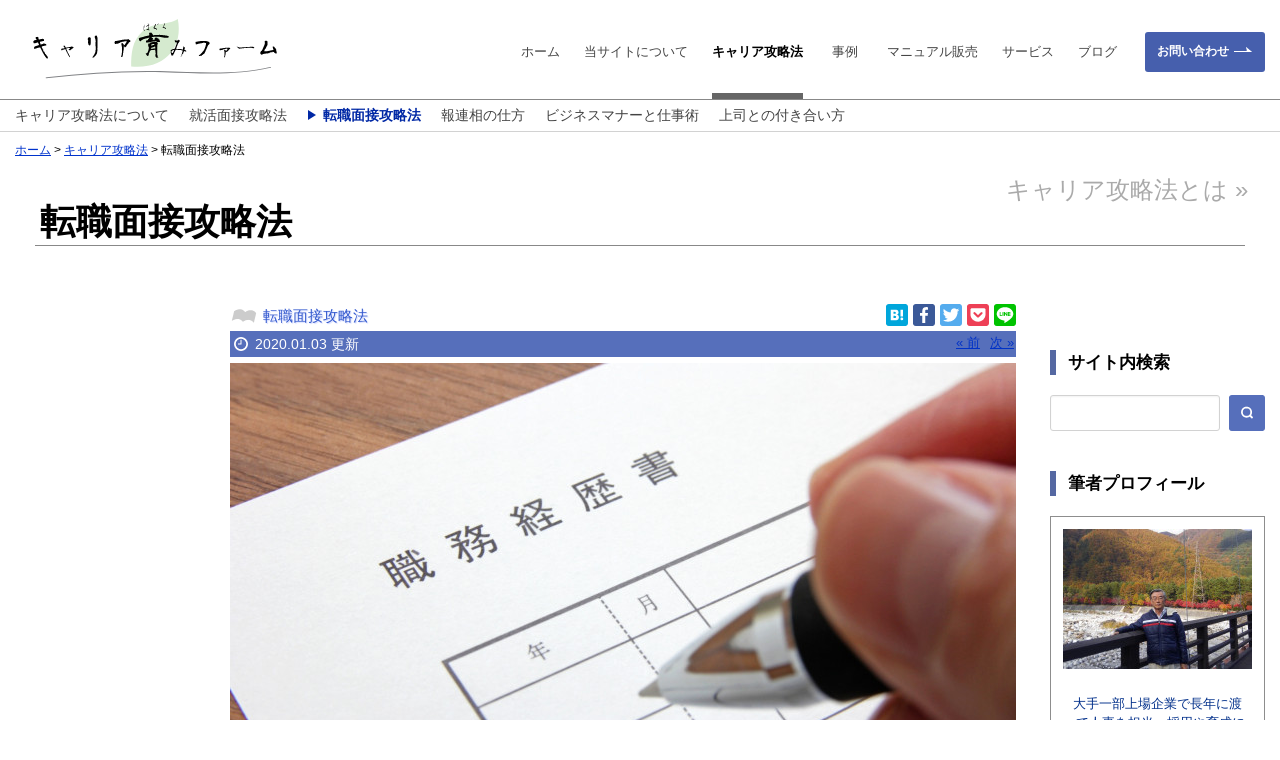

--- FILE ---
content_type: text/html; charset=UTF-8
request_url: https://careersupportfirm.com/strategy/interview-mid/
body_size: 10903
content:
<!DOCTYPE html>
<html lang="ja">
<head>
<!-- Global site tag (gtag.js) - Google Analytics -->
<script async src="https://www.googletagmanager.com/gtag/js?id=UA-151941036-1"></script>
<script>
  window.dataLayer = window.dataLayer || [];
  function gtag(){dataLayer.push(arguments);}
  gtag('js', new Date());

  gtag('config', 'UA-151941036-1');
</script><meta charset="UTF-8">
<meta name="viewport" content="width=device-width,initial-scale=1">
<title>転職面接攻略法 - キャリア育みファーム</title>
<meta name="keywords" content="転職面接">
<meta name="description" content="「転職面接攻略法」では、転職を希望しているあなたが面接で成功するための方法を教えます。転職面接は就活面接と大きく異なります。元面接官の視点で、面接における重要なポイントについて解説します。">
<link rel="shortcut icon" href="/favicon.ico" type="image/x-icon" property="shortcut icon">
<link rel="stylesheet" href="/site/front/css/style.min.css?v=1738464499" type="text/css">
<link rel="alternate" type="application/rss+xml" href="https://careersupportfirm.com/rss.xml">
<script type="application/ld+json">
{
	"@context": "http://schema.org",
	"@type": "BreadcrumbList",
	"itemListElement": [
		{"@type": "ListItem", "position": 1, "item": {"@id": "https://careersupportfirm.com/", "name": "ホーム"}},
		{"@type": "ListItem", "position": 2, "item": {"@id": "https://careersupportfirm.com/strategy/", "name": "キャリア攻略法"}},
		{"@type": "ListItem", "position": 3, "item": {"@id": "https://careersupportfirm.com/strategy/interview-mid/", "name": "転職面接攻略法"}}
	]
}
</script>
<script type="application/ld+json">
{
	"@context": "http://schema.org",
	"@type": "Article",
	"headline": "転職面接攻略法",
	"image": [
		"https://careersupportfirm.com/site/uploads/fixed/30/eyecatch/orig/eyecatch.jpg"
	]
}
</script>
</head>
<body id="body_p_big"
	class="no_copy relative bg-white left break-word lh-med black med"
		data-beacon="true"
	data-beacon_no_user="true"
	data-beacons_url="https://careersupportfirm.com/a/beacons/"
	data-beacon_url="https://careersupportfirm.com/a/beacon/"
	data-page_type="fixed"
	data-page_id="30"
		data-li_cookie="logged_in"
>
<header id="header" class="fixed z-high1 w-100p">
	<div id="tbar" class="relative z-high1 bg-white bd_b-1px bd-gray"
		data-abc="parts/pc:tbar|parts/mobile:tbar|parts/tablet:tbar"
	>
		<div class="contents_width block-center clearfix h-100p">
			<a class="block relative block-left h-100p" href="https://careersupportfirm.com/"
				data-abc="always-links/pc:tbar-ロゴ|always-links/mobile:tbar-ロゴ|always-links/tablet:tbar-ロゴ"
			>
				<img class="absolute h-100p" id="tbar-logo"
					src="[data-uri]"
					alt=""
				>
			</a>
			<div id="tbar-mail_gp" class="relative block-right h-100p">
				<div id="tbar-mail_p" class="table absolute w-100p">
					<a id="tbar-mail" class="table-cell va-middle bg-blue_d1 bd-rad_med center nowrap small5 white bold arrow_white_right"
						href="/contact/"
						data-abc="always-links/pc:tbar-お問い合わせ|always-links/mobile:tbar-お問い合わせ|always-links/tablet:tbar-お問い合わせ"
					>お問い合わせ</a>
				</div>
			</div>
			<div id="tbar-menu_icon" class="pointer absolute none"></div>
			<nav id="tbar-menu" class="table block-right h-100p small4 gray_d1">
				<ul id="tbar-menu_ul" class="table-row h-100p">
										<li class="tbar-menu_li table-cell relative va-middle">
						<div class="tbar-menu_each relative blue_hv">
							<a class="tbar-menu_each_a no_menu relative block center"
								href="https://careersupportfirm.com/"
								data-abc="always-links/pc:tbar-menu-ホーム|always-links/mobile:tbar-menu-ホーム|always-links/tablet:tbar-menu-ホーム"
							>ホーム</a>
													</div>
					</li>
										<li class="tbar-menu_li table-cell relative va-middle">
						<div class="tbar-menu_each relative blue_hv">
							<a class="tbar-menu_each_a with_menu relative block center"
								href="/about/"
								data-abc="always-links/pc:tbar-menu-当サイトについて|always-links/mobile:tbar-menu-当サイトについて|always-links/tablet:tbar-menu-当サイトについて"
							>当サイトについて</a>
														<nav class="tbar-submenu absolute z-high1 bg-white bd-1px bd-gray small3 gray_d2 none">
								<ul>
																		<li>
										<a class="tbar-submenu_a block nowrap blue_hv u_hv"
											href="/about/"
											data-abc="always-links/pc:tbar-submenu-当サイトについて|always-links/mobile:tbar-submenu-当サイトについて|always-links/tablet:tbar-submenu-当サイトについて"
										>当サイトについて</a>
									</li>
																		<li>
										<a class="tbar-submenu_a block nowrap blue_hv u_hv"
											href="/profile/"
											data-abc="always-links/pc:tbar-submenu-筆者プロフィール|always-links/mobile:tbar-submenu-筆者プロフィール|always-links/tablet:tbar-submenu-筆者プロフィール"
										>筆者プロフィール</a>
									</li>
																	</ul>
							</nav>
													</div>
					</li>
										<li id="tbar-selected" class="tbar-menu_li table-cell relative va-middle">
						<div class="tbar-menu_each relative">
							<a id="tbar-menu_each_a_selected" class="tbar-menu_each_a with_menu relative block center black bold menu_close"
								href="/strategy/"
								data-abc="always-links/pc:tbar-menu-キャリア攻略法|always-links/mobile:tbar-menu-キャリア攻略法|always-links/tablet:tbar-menu-キャリア攻略法"
							>キャリア攻略法</a>
														<nav id="tbar-submenu_selected" class="tbar-submenu absolute z-high1 bg-white bd-1px bd-gray small3 gray_d2 none">
								<ul>
																		<li>
										<a class="tbar-submenu_a block nowrap blue_hv u_hv"
											href="/strategy/"
											data-abc="always-links/pc:tbar-submenu-キャリア攻略法について|always-links/mobile:tbar-submenu-キャリア攻略法について|always-links/tablet:tbar-submenu-キャリア攻略法について"
										>キャリア攻略法について</a>
									</li>
																		<li>
										<a class="tbar-submenu_a block nowrap blue_hv u_hv"
											href="/strategy/interview-new/"
											data-abc="always-links/pc:tbar-submenu-就活面接攻略法|always-links/mobile:tbar-submenu-就活面接攻略法|always-links/tablet:tbar-submenu-就活面接攻略法"
										>就活面接攻略法</a>
									</li>
																		<li>
										<a class="tbar-submenu_a tbar-submenu_selected block nowrap blue_hv u_hv"
											href="/strategy/interview-mid/"
											data-abc="always-links/pc:tbar-submenu-転職面接攻略法|always-links/mobile:tbar-submenu-転職面接攻略法|always-links/tablet:tbar-submenu-転職面接攻略法"
										>転職面接攻略法</a>
									</li>
																		<li>
										<a class="tbar-submenu_a block nowrap blue_hv u_hv"
											href="/strategy/spinach/"
											data-abc="always-links/pc:tbar-submenu-報連相の仕方|always-links/mobile:tbar-submenu-報連相の仕方|always-links/tablet:tbar-submenu-報連相の仕方"
										>報連相の仕方</a>
									</li>
																		<li>
										<a class="tbar-submenu_a block nowrap blue_hv u_hv"
											href="/strategy/business-manner/"
											data-abc="always-links/pc:tbar-submenu-ビジネスマナーと仕事術|always-links/mobile:tbar-submenu-ビジネスマナーと仕事術|always-links/tablet:tbar-submenu-ビジネスマナーと仕事術"
										>ビジネスマナーと仕事術</a>
									</li>
																		<li>
										<a class="tbar-submenu_a block nowrap blue_hv u_hv"
											href="/strategy/communicating-with-boss/"
											data-abc="always-links/pc:tbar-submenu-上司との付き合い方|always-links/mobile:tbar-submenu-上司との付き合い方|always-links/tablet:tbar-submenu-上司との付き合い方"
										>上司との付き合い方</a>
									</li>
																	</ul>
							</nav>
													</div>
					</li>
										<li class="tbar-menu_li table-cell relative va-middle">
						<div class="tbar-menu_each relative blue_hv">
							<a class="tbar-menu_each_a with_menu relative block center"
								href="/example/"
								data-abc="always-links/pc:tbar-menu-事例|always-links/mobile:tbar-menu-事例|always-links/tablet:tbar-menu-事例"
							>事例</a>
														<nav class="tbar-submenu absolute z-high1 bg-white bd-1px bd-gray small3 gray_d2 none">
								<ul>
																		<li>
										<a class="tbar-submenu_a block nowrap blue_hv u_hv"
											href="/example/"
											data-abc="always-links/pc:tbar-submenu-すべての事例|always-links/mobile:tbar-submenu-すべての事例|always-links/tablet:tbar-submenu-すべての事例"
										>すべての事例</a>
									</li>
																		<li>
										<a class="tbar-submenu_a block nowrap blue_hv u_hv"
											href="/example/interview-new/"
											data-abc="always-links/pc:tbar-submenu-就活面接|always-links/mobile:tbar-submenu-就活面接|always-links/tablet:tbar-submenu-就活面接"
										>就活面接</a>
									</li>
																		<li>
										<a class="tbar-submenu_a block nowrap blue_hv u_hv"
											href="/example/interview-mid/"
											data-abc="always-links/pc:tbar-submenu-転職面接|always-links/mobile:tbar-submenu-転職面接|always-links/tablet:tbar-submenu-転職面接"
										>転職面接</a>
									</li>
																	</ul>
							</nav>
													</div>
					</li>
										<li class="tbar-menu_li table-cell relative va-middle">
						<div class="tbar-menu_each relative blue_hv">
							<a class="tbar-menu_each_a with_menu relative block center"
								href="/manual/"
								data-abc="always-links/pc:tbar-menu-マニュアル販売|always-links/mobile:tbar-menu-マニュアル販売|always-links/tablet:tbar-menu-マニュアル販売"
							>マニュアル販売</a>
														<nav class="tbar-submenu absolute z-high1 bg-white bd-1px bd-gray small3 gray_d2 none">
								<ul>
																		<li>
										<a class="tbar-submenu_a block nowrap blue_hv u_hv"
											href="/manual/"
											data-abc="always-links/pc:tbar-submenu-マニュアル一覧|always-links/mobile:tbar-submenu-マニュアル一覧|always-links/tablet:tbar-submenu-マニュアル一覧"
										>マニュアル一覧</a>
									</li>
																		<li>
										<a class="tbar-submenu_a block nowrap blue_hv u_hv"
											href="/manual/interview/"
											data-abc="always-links/pc:tbar-submenu-面接の必勝法|always-links/mobile:tbar-submenu-面接の必勝法|always-links/tablet:tbar-submenu-面接の必勝法"
										>面接の必勝法</a>
									</li>
																		<li>
										<a class="tbar-submenu_a block nowrap blue_hv u_hv"
											href="/manual/business-person/"
											data-abc="always-links/pc:tbar-submenu-会社で勝つ方法|always-links/mobile:tbar-submenu-会社で勝つ方法|always-links/tablet:tbar-submenu-会社で勝つ方法"
										>会社で勝つ方法</a>
									</li>
																	</ul>
							</nav>
													</div>
					</li>
										<li class="tbar-menu_li table-cell relative va-middle">
						<div class="tbar-menu_each relative blue_hv">
							<a class="tbar-menu_each_a with_menu relative block center"
								href="/service/"
								data-abc="always-links/pc:tbar-menu-サービス|always-links/mobile:tbar-menu-サービス|always-links/tablet:tbar-menu-サービス"
							>サービス</a>
														<nav class="tbar-submenu absolute z-high1 bg-white bd-1px bd-gray small3 gray_d2 none">
								<ul>
																		<li>
										<a class="tbar-submenu_a block nowrap blue_hv u_hv"
											href="/service/"
											data-abc="always-links/pc:tbar-submenu-サービスの紹介|always-links/mobile:tbar-submenu-サービスの紹介|always-links/tablet:tbar-submenu-サービスの紹介"
										>サービスの紹介</a>
									</li>
																		<li>
										<a class="tbar-submenu_a block nowrap blue_hv u_hv"
											href="/service/resume/"
											data-abc="always-links/pc:tbar-submenu-応募書類添削|always-links/mobile:tbar-submenu-応募書類添削|always-links/tablet:tbar-submenu-応募書類添削"
										>応募書類添削</a>
									</li>
																		<li>
										<a class="tbar-submenu_a block nowrap blue_hv u_hv"
											href="/service/consulting/"
											data-abc="always-links/pc:tbar-submenu-就活コンサルティング|always-links/mobile:tbar-submenu-就活コンサルティング|always-links/tablet:tbar-submenu-就活コンサルティング"
										>就活コンサルティング</a>
									</li>
																	</ul>
							</nav>
													</div>
					</li>
										<li class="tbar-menu_li table-cell relative va-middle">
						<div class="tbar-menu_each relative blue_hv">
							<a class="tbar-menu_each_a no_menu relative block center"
								href="/blog/"
								data-abc="always-links/pc:tbar-menu-ブログ|always-links/mobile:tbar-menu-ブログ|always-links/tablet:tbar-menu-ブログ"
							>ブログ</a>
													</div>
					</li>
									</ul>
			</nav>
		</div>
	</div>
		<nav id="tsbar" class="bg-white bd_b-1px bd-gray_l3 small3 gray_d1"
		data-abc="parts/pc:tsbar|parts/mobile:tsbar|parts/tablet:tsbar"
	>
		<ul class="contents_width block-center">
									<li class="tsbar-menu_li relative inline-block blue_hv"><a href="/strategy/">キャリア攻略法について</a></li>
									<li class="tsbar-menu_li relative inline-block blue_hv"><a href="/strategy/interview-new/">就活面接攻略法</a></li>
									<li id="tsbar-selected" class="tsbar-menu_li relative inline-block blue bold">
				<a href="/strategy/interview-mid/">転職面接攻略法</a>
			</li>
									<li class="tsbar-menu_li relative inline-block blue_hv"><a href="/strategy/spinach/">報連相の仕方</a></li>
									<li class="tsbar-menu_li relative inline-block blue_hv"><a href="/strategy/business-manner/">ビジネスマナーと仕事術</a></li>
									<li class="tsbar-menu_li relative inline-block blue_hv"><a href="/strategy/communicating-with-boss/">上司との付き合い方</a></li>
					</ul>
	</nav>
	</header>
<nav id="breadcrumbs" class="contents_width block-center overflow-hidden nowrap small5 m-big4"
	data-abc="parts/pc:breadcrumbs|parts/mobile:breadcrumbs|parts/tablet:breadcrumbs"
>
	<ol>
					<li class="breadcrumbs-li inline-block"><a class="link_color u" href="https://careersupportfirm.com/">ホーム</a></li>
							<li class="breadcrumbs-li inline-block"><a class="link_color u" href="https://careersupportfirm.com/strategy/">キャリア攻略法</a></li>
							<li class="breadcrumbs-li inline-block">転職面接攻略法</li>
				</ol>
</nav>
<aside id="lsbar_p" class="contents_width block-center">
	<ul id="lsbar" class="block-left">
				<li class="m-big4">
			<script async src="https://pagead2.googlesyndication.com/pagead/js/adsbygoogle.js"></script>
			<!-- lsbar -->
			<ins class="adsbygoogle"
				 style="display:block"
				 data-ad-client="ca-pub-7894376455688022"
				 data-ad-slot="5402142639"
				 data-ad-format="auto"
				 data-full-width-responsive="true"></ins>
			<script>
				 (adsbygoogle = window.adsbygoogle || []).push({});
			</script>
		</li>
		<li class="m-big4">
			<script async src="https://pagead2.googlesyndication.com/pagead/js/adsbygoogle.js"></script>
			<!-- lsbar -->
			<ins class="adsbygoogle"
				 style="display:block"
				 data-ad-client="ca-pub-7894376455688022"
				 data-ad-slot="5402142639"
				 data-ad-format="auto"
				 data-full-width-responsive="true"></ins>
			<script>
				 (adsbygoogle = window.adsbygoogle || []).push({});
			</script>
		</li>
		<li class="m-big4">
			<script async src="https://pagead2.googlesyndication.com/pagead/js/adsbygoogle.js"></script>
			<!-- lsbar -->
			<ins class="adsbygoogle"
				 style="display:block"
				 data-ad-client="ca-pub-7894376455688022"
				 data-ad-slot="5402142639"
				 data-ad-format="auto"
				 data-full-width-responsive="true"></ins>
			<script>
				 (adsbygoogle = window.adsbygoogle || []).push({});
			</script>
		</li>
		<li class="m-big4">
			<script async src="https://pagead2.googlesyndication.com/pagead/js/adsbygoogle.js"></script>
			<!-- lsbar -->
			<ins class="adsbygoogle"
				 style="display:block"
				 data-ad-client="ca-pub-7894376455688022"
				 data-ad-slot="5402142639"
				 data-ad-format="auto"
				 data-full-width-responsive="true"></ins>
			<script>
				 (adsbygoogle = window.adsbygoogle || []).push({});
			</script>
		</li>
		<li class="m-big4">
			<script async src="https://pagead2.googlesyndication.com/pagead/js/adsbygoogle.js"></script>
			<!-- lsbar -->
			<ins class="adsbygoogle"
				 style="display:block"
				 data-ad-client="ca-pub-7894376455688022"
				 data-ad-slot="5402142639"
				 data-ad-format="auto"
				 data-full-width-responsive="true"></ins>
			<script>
				 (adsbygoogle = window.adsbygoogle || []).push({});
			</script>
		</li>
			</ul>
</aside>
<main id="main_3" class="contents_width block-center">
<div id="contents_3" class="block-left">
<article class="lh-big">
			<header>
		<div id="h1_p_3" class="m-big3">
			<div id="h1" class="h1_with_navi relative bd_b-1px bd-gray">
				<h1 class="lh-small font-header big7 bold">転職面接攻略法</h1>
								<div id="header_navi" class="absolute lh-small big4 gray_l2"
					data-abc="parts/pc:header_navi|parts/mobile:header_navi|parts/tablet:header_navi"
				>
					<span class="font-header">
												<a class="black_hv" href="/strategy/"
						>キャリア攻略法とは &raquo;</a>
											</span>
				</div>
							</div>
		</div>
			<div class="clearfix lh-small">
						<div class="social_p block-right m-small4">
				<a class="hatena social inline-block bd-rad_med" title="Hatena" data-window_open="false"
					href="http://b.hatena.ne.jp/add?mode=confirm&url=https%3A%2F%2Fcareersupportfirm.com%2Fstrategy%2Finterview-mid%2F&title=%E8%BB%A2%E8%81%B7%E9%9D%A2%E6%8E%A5%E6%94%BB%E7%95%A5%E6%B3%95" target="_blank"
					data-abc="post/pc:social-top-Hatena|post/mobile:social-top-Hatena|post/tablet:social-top-Hatena"
				></a><a class="facebook social inline-block bd-rad_med" title="Facebook シェア" data-window_open="false"
					href="http://www.facebook.com/sharer.php?src=bm&u=https%3A%2F%2Fcareersupportfirm.com%2Fstrategy%2Finterview-mid%2F&t=%E8%BB%A2%E8%81%B7%E9%9D%A2%E6%8E%A5%E6%94%BB%E7%95%A5%E6%B3%95" target="_blank"
					data-abc="post/pc:social-top-Facebook シェア|post/mobile:social-top-Facebook シェア|post/tablet:social-top-Facebook シェア"
				></a><a class="twitter social inline-block bd-rad_med" title="Twitter" data-window_open="false"
					href="http://twitter.com/intent/tweet?url=https%3A%2F%2Fcareersupportfirm.com%2Fstrategy%2Finterview-mid%2F&text=%E8%BB%A2%E8%81%B7%E9%9D%A2%E6%8E%A5%E6%94%BB%E7%95%A5%E6%B3%95" target="_blank"
					data-abc="post/pc:social-top-Twitter|post/mobile:social-top-Twitter|post/tablet:social-top-Twitter"
				></a><a class="pocket social inline-block bd-rad_med" title="Pocket" data-window_open="false"
					href="http://getpocket.com/edit?url=https%3A%2F%2Fcareersupportfirm.com%2Fstrategy%2Finterview-mid%2F&title=%E8%BB%A2%E8%81%B7%E9%9D%A2%E6%8E%A5%E6%94%BB%E7%95%A5%E6%B3%95" target="_blank"
					data-abc="post/pc:social-top-Pocket|post/mobile:social-top-Pocket|post/tablet:social-top-Pocket"
				></a><a class="line social inline-block bd-rad_med" title="LINEで送る" data-window_open="false"
					href="https://timeline.line.me/social-plugin/share?url=https%3A%2F%2Fcareersupportfirm.com%2Fstrategy%2Finterview-mid%2F" target="_blank"
					data-abc="post/pc:social-top-LINEで送る|post/mobile:social-top-LINEで送る|post/tablet:social-top-LINEで送る"
				></a>
			</div>
						<div class="post-top_division block-left blue_l2 ts-blue_l2 small2 division_left m-small4"
				data-abc="post/pc:top_division|post/mobile:top_division|post/tablet:top_division"
			><a class="u_hv" href="/strategy/interview-mid/">転職面接攻略法</a>			</div>
					</div>
			<div id="post-top_navi" class="bg-blue lh-small white clearfix m-small3">
			<div id="post-top_navi_date" class="block-left small3">2020.01.03 更新</div>
						<span class="block block-right small4 blue_l1 u">次 &raquo;</span>
						<span id="post-top_navi_previous" class="block small4 block-right blue_l1 u">&laquo; 前</span>
					</div>
	</header>
	
	<img id="post-eyecatch" class="m-big4" src="/site/uploads/fixed/30/eyecatch/eyecatch.jpg?v=1565787356" alt="アイキャッチ画像">
		
	<div class="m-big5"><p class="m-big3">せっかく就職しても今の仕事にやりがいを感じていなかったり、身に付けたスキルを十分活かしきれていなかったりして、このままではキャリアアップできないと焦っている人は少なくありません。</p>

<p class="m-big3">また社内の人間関係がうまくいかないとか、労働条件が良い会社で働きたいと転職を考えている人もたくさんいます。</p>

<p class="m-big2">転職の面接は就活面接とは質問内容が大きく異なります。「転職面接攻略法」では転職を決意したあなたが面接で成功するための方法を教えます。</p>

<p class="m-big3">尚、「転職面接攻略法」をご覧になり、さらに一歩踏み込んだ知識を身に着けたい方に向けて、必勝マニュアル<a class="link_color u" href="/manual/2/">「ベテラン面接官が教えるとっておきの転職面接必勝法」</a>も販売しております。面接における具体的な回答の作り方を学んで転職をより確実にしたい方は是非お役立てください。</p></div>
	
	
		
			<section id="strategy-subdivision-16" class="reload_positioning m-big5"
		data-abc="post/pc:link_subdivision|post/mobile:link_subdivision|post/tablet:link_subdivision"
	>
		<h2 class="lh-small font-header big5 bold m-big3">転職や面接全般の考え方編</h2>
		<ul class="big2">
						<li class="ul_li_triangle m-small1">
				<a class="link_color u" href="/strategy/article-36/">【その1】 転職面接が苦手な人へ ― 合格につながる面接対策！</a>
			</li>
						<li class="ul_li_triangle m-small1">
				<a class="link_color u" href="/strategy/article-37/">【その2】 転職面接の心得｜転職で知っておくべき３つの視点と成功ポイント</a>
			</li>
						<li class="ul_li_triangle m-small1">
				<a class="link_color u" href="/strategy/article-38/">【その3】 中途採用の面接官は応募者の何を見るのか？ ― ３つの視点</a>
			</li>
						<li class="ul_li_triangle m-small1">
				<a class="link_color u" href="/strategy/article-39/">【その4】 新卒採用と中途採用の「違い」を理解すれば面接は通過できる</a>
			</li>
						<li class="ul_li_triangle m-small1">
				<a class="link_color u" href="/strategy/article-40/">【その5】 ワーキングマザーが転職の面接で合格するための実践ガイド</a>
			</li>
					</ul>
	</section>
		<section id="strategy-subdivision-17" class="reload_positioning m-big5"
		data-abc="post/pc:link_subdivision|post/mobile:link_subdivision|post/tablet:link_subdivision"
	>
		<h2 class="lh-small font-header big5 bold m-big3">転職面接シーン毎のスキル編</h2>
		<ul class="big2">
						<li class="ul_li_triangle m-small1">
				<a class="link_color u" href="/strategy/article-41/">【その1】 転職の面接に向けて前日までにやっておきたい事前準備</a>
			</li>
						<li class="ul_li_triangle m-small1">
				<a class="link_color u" href="/strategy/article-42/">【その2】 転職の面接に勝つ！“回答づくり”と“練習”のノウハウ</a>
			</li>
						<li class="ul_li_triangle m-small1">
				<a class="link_color u" href="/strategy/article-43/">【その3】 転職の面接に必要な持ち物チェックリスト｜準備の全てを知る</a>
			</li>
						<li class="ul_li_triangle m-small1">
				<a class="link_color u" href="/strategy/article-44/">【その4】 転職の面接のマナーガイド｜面接官が見ているポイントを解説</a>
			</li>
						<li class="ul_li_triangle m-small1">
				<a class="link_color u" href="/strategy/article-45/">【その5】 転職の面接で第一印象を最大化する方法｜合格のコツは？</a>
			</li>
						<li class="ul_li_triangle m-small1">
				<a class="link_color u" href="/strategy/article-46/">【その6】 転職の面接での自己紹介は40秒が鉄則｜成功する話し方は？</a>
			</li>
						<li class="ul_li_triangle m-small1">
				<a class="link_color u" href="/strategy/article-47/">【その7】 転職の一次面接で必ず心がけるべき態度——合否を決める視点</a>
			</li>
						<li class="ul_li_triangle m-small1">
				<a class="link_color u" href="/strategy/article-48/">【その8】 転職で圧迫面接を受けたときの最適な対応法｜質問に負けない</a>
			</li>
						<li class="ul_li_triangle m-small1">
				<a class="link_color u" href="/strategy/article-49/">【その9】 転職の最終面接で合格するためのノウハウ｜失敗理由と攻略法</a>
			</li>
						<li class="ul_li_triangle m-small1">
				<a class="link_color u" href="/strategy/article-50/">【その10】 転職面接の対策｜自己PR・志望動機・退職理由をロジカルに作る</a>
			</li>
						<li class="ul_li_triangle m-small1">
				<a class="link_color u" href="/strategy/article-51/">【その11】 転職の面接で自己PRを正しく答える｜通過率を上げる技術</a>
			</li>
						<li class="ul_li_triangle m-small1">
				<a class="link_color u" href="/strategy/article-52/">【その12】 第二新卒のための自己PR｜面接で合格を勝ち取るノウハウ</a>
			</li>
						<li class="ul_li_triangle m-small1">
				<a class="link_color u" href="/strategy/article-53/">【その13】 転職の面接で必ず求められる「志望動機」をロジカルに作る</a>
			</li>
						<li class="ul_li_triangle m-small1">
				<a class="link_color u" href="/strategy/article-54/">【その14】 転職の面接で面接官が納得する「退職理由」の伝え方</a>
			</li>
					</ul>
	</section>
		<section id="strategy-subdivision-18" class="reload_positioning m-big5"
		data-abc="post/pc:link_subdivision|post/mobile:link_subdivision|post/tablet:link_subdivision"
	>
		<h2 class="lh-small font-header big5 bold m-big3">転職面接における悩みごと、困りごと編</h2>
		<ul class="big2">
						<li class="ul_li_triangle m-small1">
				<a class="link_color u" href="/strategy/article-55/">【その1】 転職の面接で他社の選考状況を聞かれたときの正しい答え方</a>
			</li>
						<li class="ul_li_triangle m-small1">
				<a class="link_color u" href="/strategy/article-56/">【その2】 転職で経歴詐称は絶対にNG｜“本当のリスク”と正しい対策</a>
			</li>
						<li class="ul_li_triangle m-small1">
				<a class="link_color u" href="/strategy/article-57/">【その3】 未経験から人事へ転職したい人の自己ＰＲと志望動機のヒント</a>
			</li>
						<li class="ul_li_triangle m-small1">
				<a class="link_color u" href="/strategy/article-58/">【その4】 転職面接で「体調不良による退職理由」を上手に伝える方法</a>
			</li>
						<li class="ul_li_triangle m-small1">
				<a class="link_color u" href="/strategy/article-59/">【その5】 転職面接で退職理由を聞かれたときの「業績不振」の伝え方</a>
			</li>
						<li class="ul_li_triangle m-small1">
				<a class="link_color u" href="/strategy/article-60/">【その6】 退職理由は「給料が安い」で良い？転職面接で失敗しないコツ</a>
			</li>
						<li class="ul_li_triangle m-small1">
				<a class="link_color u" href="/strategy/article-61/">【その7】 転職面接で「退職理由が親の介護」をどう伝えるべきか？</a>
			</li>
						<li class="ul_li_triangle m-small1">
				<a class="link_color u" href="/strategy/article-62/">【その8】 履歴書にブランクがある場合の転職面接での最適な答え方</a>
			</li>
						<li class="ul_li_triangle m-small1">
				<a class="link_color u" href="/strategy/article-63/">【その9】 Ｕターン転職の志望動機の正しい答え方｜面接官が教えるコツ</a>
			</li>
						<li class="ul_li_triangle m-small1">
				<a class="link_color u" href="/strategy/article-64/">【その10】 転職回数が多い応募者のための「自己PR」の作り方</a>
			</li>
						<li class="ul_li_triangle m-small1">
				<a class="link_color u" href="/strategy/article-65/">【その11】 転職回数をごまかすのは絶対にNG｜面接官が語る本当の理由</a>
			</li>
						<li class="ul_li_triangle m-small1">
				<a class="link_color u" href="/strategy/article-66/">【その12】 転職の面接で未経験の応募者が採用されるための答え方</a>
			</li>
						<li class="ul_li_triangle m-small1">
				<a class="link_color u" href="/strategy/article-67/">【その13】 転職の面接で応募資格を満たしていないときの逆転戦略</a>
			</li>
					</ul>
	</section>
			
		
			<footer>
					<div class="clearfix lh-small m-big5">
						<div class="social_p block-right m-small4">
				<a class="hatena social inline-block bd-rad_med" title="Hatena" data-window_open="false"
					href="http://b.hatena.ne.jp/add?mode=confirm&url=https%3A%2F%2Fcareersupportfirm.com%2Fstrategy%2Finterview-mid%2F&title=%E8%BB%A2%E8%81%B7%E9%9D%A2%E6%8E%A5%E6%94%BB%E7%95%A5%E6%B3%95" target="_blank"
					data-abc="post/pc:social-bottom-Hatena|post/mobile:social-bottom-Hatena|post/tablet:social-bottom-Hatena"
				></a><a class="facebook social inline-block bd-rad_med" title="Facebook シェア" data-window_open="false"
					href="http://www.facebook.com/sharer.php?src=bm&u=https%3A%2F%2Fcareersupportfirm.com%2Fstrategy%2Finterview-mid%2F&t=%E8%BB%A2%E8%81%B7%E9%9D%A2%E6%8E%A5%E6%94%BB%E7%95%A5%E6%B3%95" target="_blank"
					data-abc="post/pc:social-bottom-Facebook シェア|post/mobile:social-bottom-Facebook シェア|post/tablet:social-bottom-Facebook シェア"
				></a><a class="twitter social inline-block bd-rad_med" title="Twitter" data-window_open="false"
					href="http://twitter.com/intent/tweet?url=https%3A%2F%2Fcareersupportfirm.com%2Fstrategy%2Finterview-mid%2F&text=%E8%BB%A2%E8%81%B7%E9%9D%A2%E6%8E%A5%E6%94%BB%E7%95%A5%E6%B3%95" target="_blank"
					data-abc="post/pc:social-bottom-Twitter|post/mobile:social-bottom-Twitter|post/tablet:social-bottom-Twitter"
				></a><a class="pocket social inline-block bd-rad_med" title="Pocket" data-window_open="false"
					href="http://getpocket.com/edit?url=https%3A%2F%2Fcareersupportfirm.com%2Fstrategy%2Finterview-mid%2F&title=%E8%BB%A2%E8%81%B7%E9%9D%A2%E6%8E%A5%E6%94%BB%E7%95%A5%E6%B3%95" target="_blank"
					data-abc="post/pc:social-bottom-Pocket|post/mobile:social-bottom-Pocket|post/tablet:social-bottom-Pocket"
				></a><a class="line social inline-block bd-rad_med" title="LINEで送る" data-window_open="false"
					href="https://timeline.line.me/social-plugin/share?url=https%3A%2F%2Fcareersupportfirm.com%2Fstrategy%2Finterview-mid%2F" target="_blank"
					data-abc="post/pc:social-bottom-LINEで送る|post/mobile:social-bottom-LINEで送る|post/tablet:social-bottom-LINEで送る"
				></a>
			</div>
					</div>
				</footer>
		
	<aside class="m-big7">
						<div class="m-med">
			<p class="m-big3">キャリア攻略のヒケツを学ぶことが出来る「必勝マニュアル」も大好評販売中です。</p>
			<ul data-cv="ads_manual_post-clicked/pc|ads_manual_post-clicked/mobile|ads_manual_post-clicked/tablet"
				data-abc="post/pc:ads_manual|post/mobile:ads_manual|post/tablet:ads_manual"
			>
				<li class="manual-li_post inline-block va-top m-big3">
					<a class="manual-a_post block u_hv" href="/manual/1/">
						<div class="center m-small1">
							<img class="manual-image" src="https://careersupportfirm.com/site/uploads/manual/1/item_image_list/item_image.jpg?v=1572338098" alt="就活面接必勝法">
						</div>
						<div class="table w-100p center lh-med">
							<div class="table-row"><div class="table-cell small5 brown bold">[PDF] 223ページ</div></div>
							<div class="table-row"><div class="manual-title table-cell va-middle small2 blue_l1">「就活面接必勝法」</div></div>
						</div>
						<div class="center"><div class="manual-detail inline-block bd_dot-1px bd-rad_med center small4 green_d1 no_dec arrow_green_right">詳しく見る</div></div>
					</a>
				</li><li class="manual-li_post inline-block va-top m-big3">
					<a class="manual-a_post block u_hv" href="/manual/2/">
						<div class="center m-small1">
							<img class="manual-image" src="https://careersupportfirm.com/site/uploads/manual/2/item_image_list/item_image.jpg?v=1572339602" alt="転職面接必勝法">
						</div>
						<div class="table w-100p center lh-med">
							<div class="table-row"><div class="table-cell small5 brown bold">[PDF] 271ページ</div></div>
							<div class="table-row"><div class="manual-title table-cell va-middle small2 blue_l1">「転職面接必勝法」</div></div>
						</div>
						<div class="center"><div class="manual-detail inline-block bd_dot-1px bd-rad_med center small4 green_d1 no_dec arrow_green_right">詳しく見る</div></div>
					</a>
				</li><li class="manual-li_post inline-block va-top m-big3">
					<a class="manual-a_post block u_hv" href="/manual/3/">
						<div class="center m-small1">
							<img class="manual-image" src="https://careersupportfirm.com/site/uploads/manual/3/item_image_list/item_image.jpg?v=1572339670" alt="若手社員のための報連相の仕方">
						</div>
						<div class="table w-100p center lh-med">
							<div class="table-row"><div class="table-cell small5 brown bold">[PDF] 169ページ</div></div>
							<div class="table-row"><div class="manual-title table-cell va-middle small2 blue_l1">「若手社員のための報連相の仕方」</div></div>
						</div>
						<div class="center"><div class="manual-detail inline-block bd_dot-1px bd-rad_med center small4 green_d1 no_dec arrow_green_right">詳しく見る</div></div>
					</a>
				</li><li class="manual-li_post inline-block va-top m-big3">
					<a class="manual-a_post block u_hv" href="/manual/4/">
						<div class="center m-small1">
							<img class="manual-image" src="https://careersupportfirm.com/site/uploads/manual/4/item_image_list/item_image.jpg?v=1572339712" alt="ビジネスマナーと仕事術 入門編">
						</div>
						<div class="table w-100p center lh-med">
							<div class="table-row"><div class="table-cell small5 brown bold">[PDF] 217ページ</div></div>
							<div class="table-row"><div class="manual-title table-cell va-middle small2 blue_l1">「ビジネスマナーと仕事術 入門編」</div></div>
						</div>
						<div class="center"><div class="manual-detail inline-block bd_dot-1px bd-rad_med center small4 green_d1 no_dec arrow_green_right">詳しく見る</div></div>
					</a>
				</li><li class="manual-li_post inline-block va-top m-big3">
					<a class="manual-a_post block u_hv" href="/manual/5/">
						<div class="center m-small1">
							<img class="manual-image" src="https://careersupportfirm.com/site/uploads/manual/5/item_image_list/item_image.jpg?v=1572339746" alt="ビジネスマナーと仕事術 上級編">
						</div>
						<div class="table w-100p center lh-med">
							<div class="table-row"><div class="table-cell small5 brown bold">[PDF] 192ページ</div></div>
							<div class="table-row"><div class="manual-title table-cell va-middle small2 blue_l1">「ビジネスマナーと仕事術 上級編」</div></div>
						</div>
						<div class="center"><div class="manual-detail inline-block bd_dot-1px bd-rad_med center small4 green_d1 no_dec arrow_green_right">詳しく見る</div></div>
					</a>
				</li><li class="manual-li_post inline-block va-top m-big3">
					<a class="manual-a_post block u_hv" href="/manual/6/">
						<div class="center m-small1">
							<img class="manual-image" src="https://careersupportfirm.com/site/uploads/manual/6/item_image_list/item_image.jpg?v=1572339779" alt="上司と上手につきあう方法">
						</div>
						<div class="table w-100p center lh-med">
							<div class="table-row"><div class="table-cell small5 brown bold">[PDF] 206ページ</div></div>
							<div class="table-row"><div class="manual-title table-cell va-middle small2 blue_l1">「上司と上手につきあう方法」</div></div>
						</div>
						<div class="center"><div class="manual-detail inline-block bd_dot-1px bd-rad_med center small4 green_d1 no_dec arrow_green_right">詳しく見る</div></div>
					</a>
				</li>			</ul>
		</div>
					</aside>
	
		
	</article></div>
</main>
<aside id="aside-sbar" class="contents_width block-center">
	<ul id="sbar" class="block-right"
		data-abc="parts/pc:sbar|parts/mobile:sbar|parts/tablet:sbar"
	>
				<li class="m-big4">
						<h4 class="sbar-h4 med bold m-med"><span class="font-header">サイト内検索</span></h4>
						<form id="search_box_p" class="js_no_double_submits block relative" method="get" action="/search/"
				enctype="multipart/form-data"
				data-abc="sbar/pc:サイト内検索|sbar/mobile:サイト内検索|sbar/tablet:サイト内検索"
			>
				<input id="search_box" class="block w-100p input_text bg-white bd-1px bd-gray_l3 bd-rad_med bs_in-gray bs-blue_fc" type="text" name="q" value="" maxlength="40" autocomplete="off">
				<input id="search_box_submit" class="block absolute input_submit pointer bg-blue bg-blue_l1_hv bd-rad_med white" type="submit" value="">
			</form>
					</li>
						<li class="m-big4">
						<h4 class="sbar-h4 med bold m-med"><span class="font-header">筆者プロフィール</span></h4>
						<div id="sbar-profile_p" class="bd-1px bd-gray_l1">
				<img id="sbar-profile_image" class="m-big1" src="/site/uploads/front/profile/sidebar/profile.jpg?v=1543710216" alt="プロフィール画像">
				<div id="sbar-profile" class="small4 blue_d1">
										<p class="indent-small m-small2">大手一部上場企業で長年に渡って人事を担当。採用や育成に携わる。</p>
										<p class="indent-small m-small2">その中で、若者が希望する会社に採用され、キャリアアップを図ることの手助けになりたいという想いを募らせる。</p>
										<p class="indent-small m-small2">2019年、そんな筆者の「志」を詰め込んでキャリア育みファームを立ち上げ、現在に至る。</p>
									</div>
				<div class="clear_both center">
					<a class="small5 blue bold u no_dec_hv" href="/profile/"
						data-abc="sbar/pc:詳しいプロフィール|sbar/mobile:詳しいプロフィール|sbar/tablet:詳しいプロフィール"
					>&raquo; 詳しいプロフィール</a>
				</div>
			</div>
					</li>
						<li class="m-big4">
						<h4 class="sbar-h4 med bold m-med"><span class="font-header">RSS</span></h4>
						<a class="block bd_dot-1px bd-blue bd-rad_med center font-header small4 blue bold" rel="alternate" type="application/rss+xml"
				href="https://careersupportfirm.com/rss.xml"
				data-abc="sbar/pc:RSSを購読する|sbar/mobile:RSSを購読する|sbar/tablet:RSSを購読する"
			><div id="rss" class="inline-block relative">RSSを購読する</div></a>
					</li>
						<li class="m-big4">
						<a href="/strategy/"
				data-abc="sbar/pc:title-strategy-キャリア攻略法|sbar/mobile:title-strategy-キャリア攻略法|sbar/tablet:title-strategy-キャリア攻略法"
			>
				<h4 class="sbar-h4 sbar-h4_linked relative med bold m-med"><span class="font-header">キャリア攻略法</span></h4>
			</a>
						<ul data-cv="ads_strategy_sbar-clicked/pc|ads_strategy_sbar-clicked/mobile|ads_strategy_sbar-clicked/tablet"
				data-abc="sbar/pc:キャリア攻略法|sbar/mobile:キャリア攻略法|sbar/tablet:キャリア攻略法"
			>
								<li class="m-small2"><a class="sbar-strategy block bg-blue_l2_hv bd-1px bd-gray_l3 small3 blue_l1 bold_hv arrow_left" href="/strategy/interview-new/"
				>就活面接攻略法</a></li>
								<li class="m-small2"><a class="sbar-strategy block bg-blue_l2_hv bd-1px bd-gray_l3 small3 blue_l1 bold_hv arrow_left" href="/strategy/interview-mid/"
				>転職面接攻略法</a></li>
								<li class="m-small2"><a class="sbar-strategy block bg-blue_l2_hv bd-1px bd-gray_l3 small3 blue_l1 bold_hv arrow_left" href="/strategy/spinach/"
				>報連相の仕方</a></li>
								<li class="m-small2"><a class="sbar-strategy block bg-blue_l2_hv bd-1px bd-gray_l3 small3 blue_l1 bold_hv arrow_left" href="/strategy/business-manner/"
				>ビジネスマナーと仕事術</a></li>
								<li class="m-small2"><a class="sbar-strategy block bg-blue_l2_hv bd-1px bd-gray_l3 small3 blue_l1 bold_hv arrow_left" href="/strategy/communicating-with-boss/"
				>上司との付き合い方</a></li>
							</ul>
					</li>
						<li class="m-big4">
						<a href="/strategy/popular/"
				data-abc="sbar/pc:title-strategy-よく読まれてます|sbar/mobile:title-strategy-よく読まれてます|sbar/tablet:title-strategy-よく読まれてます"
			>
				<h4 class="sbar-h4 sbar-h4_linked relative med bold m-med"><span class="font-header">よく読まれてます</span></h4>
			</a>
						<ul data-abc="sbar/pc:post-strategy-よく読まれてます|sbar/mobile:post-strategy-よく読まれてます|sbar/tablet:post-strategy-よく読まれてます">
								<li class="clearfix m-small1">
					<a class="small4 blue u_hv" href="/strategy/article-71/">
						<img class="sbar-post_img block-right" src="https://careersupportfirm.com/site/uploads/strategy/71/eyecatch/sidebar/eyecatch.jpg?v=1565233235" alt="">
						<div class="sbar-post" >若手社員のための「問題が起きた時の正しい報告の仕方」</div>
					</a>
				</li>
								<li class="clearfix m-small1">
					<a class="small4 blue u_hv" href="/strategy/article-27/">
						<img class="sbar-post_img block-right" src="https://careersupportfirm.com/site/uploads/strategy/27/eyecatch/sidebar/eyecatch.jpg?v=1565165101" alt="">
						<div class="sbar-post" >就活面接で高評価を勝ち取る志望動機の作り方！</div>
					</a>
				</li>
								<li class="clearfix m-small1">
					<a class="small4 blue u_hv" href="/strategy/article-72/">
						<img class="sbar-post_img block-right" src="https://careersupportfirm.com/site/uploads/strategy/72/eyecatch/sidebar/eyecatch.jpg?v=1565233280" alt="">
						<div class="sbar-post" >若手社員のための「中間報告」｜上司に信頼される報連相の実践法</div>
					</a>
				</li>
								<li class="clearfix m-small1">
					<a class="small4 blue u_hv" href="/strategy/article-74/">
						<img class="sbar-post_img block-right" src="https://careersupportfirm.com/site/uploads/strategy/74/eyecatch/sidebar/eyecatch.jpg?v=1565534070" alt="">
						<div class="sbar-post" >若手社員が知って欲しい報連相の正しい「相談」の仕方</div>
					</a>
				</li>
								<li class="clearfix m-small1">
					<a class="small4 blue u_hv" href="/strategy/article-69/">
						<img class="sbar-post_img block-right" src="https://careersupportfirm.com/site/uploads/strategy/69/eyecatch/sidebar/eyecatch.jpg?v=1565232474" alt="">
						<div class="sbar-post" >若手社員のための「報連相」の基本｜仕事をやりこなすガイド</div>
					</a>
				</li>
							</ul>
					</li>
						<li class="m-big4">
						<a href="/example/"
				data-abc="sbar/pc:title-example-事例|sbar/mobile:title-example-事例|sbar/tablet:title-example-事例"
			>
				<h4 class="sbar-h4 sbar-h4_linked relative med bold m-med"><span class="font-header">事例</span></h4>
			</a>
						<ul data-abc="sbar/pc:post-example-事例|sbar/mobile:post-example-事例|sbar/tablet:post-example-事例">
								<li class="m-small1">
					<a class="sbar-example block small3 blue u_hv " href="/example/25/">第二新卒は何を自己ＰＲしたらよいか悩んだＰさん　２３才 女性</a>
				</li>
								<li class="m-small1">
					<a class="sbar-example block small3 blue u_hv " href="/example/24/">短所は長所になると答えて失敗したＯさん　２３才 男性</a>
				</li>
								<li class="m-small1">
					<a class="sbar-example block small3 blue u_hv " href="/example/23/">体調不良により退職したＥさんが転職に成功した理由　２４才 女性</a>
				</li>
								<li class="m-small1">
					<a class="sbar-example block small3 blue u_hv " href="/example/22/">退職理由を「給料が安いから」と答えて失敗したＤさん　２６才 女性</a>
				</li>
								<li class="m-small1">
					<a class="sbar-example block small3 blue u_hv " href="/example/21/">自己ＰＲでサークルの副部長をアピールして、不採用となったＮさん　２２才 男性</a>
				</li>
							</ul>
					</li>
						<li class="m-big4">
						<a href="/blog/"
				data-abc="sbar/pc:title-blog-ブログもやってます|sbar/mobile:title-blog-ブログもやってます|sbar/tablet:title-blog-ブログもやってます"
			>
				<h4 class="sbar-h4 sbar-h4_linked relative med bold m-med"><span class="font-header">ブログもやってます</span></h4>
			</a>
						<ul data-abc="sbar/pc:post-blog-ブログもやってます|sbar/mobile:post-blog-ブログもやってます|sbar/tablet:post-blog-ブログもやってます">
								<li class="clearfix m-small1">
					<a class="small4 blue u_hv" href="/blog/entry-687/">
						<img class="sbar-post_img block-right" src="https://careersupportfirm.com/site/uploads/blog/687/eyecatch/sidebar/eyecatch.jpg?v=1766033874" alt="">
						<div class="sbar-post" >[687] 【就活】ウィッグはバレる？“女子学生が知るべき本当の話”</div>
					</a>
				</li>
								<li class="clearfix m-small1">
					<a class="small4 blue u_hv" href="/blog/entry-686/">
						<img class="sbar-post_img block-right" src="https://careersupportfirm.com/site/uploads/blog/686/eyecatch/sidebar/eyecatch.jpg?v=1766033276" alt="">
						<div class="sbar-post" >[686] 【就活】就活の髪型ガイド｜学生が知るべきNGと好印象の髪型</div>
					</a>
				</li>
								<li class="clearfix m-small1">
					<a class="small4 blue u_hv" href="/blog/entry-685/">
						<img class="sbar-post_img block-right" src="https://careersupportfirm.com/site/uploads/blog/685/eyecatch/sidebar/eyecatch.jpg?v=1765240248" alt="">
						<div class="sbar-post" >[685] 【就活】バッグの金具はゴールドでもOK？バッグ選びのコツ</div>
					</a>
				</li>
								<li class="clearfix m-small1">
					<a class="small4 blue u_hv" href="/blog/entry-684/">
						<img class="sbar-post_img block-right" src="https://careersupportfirm.com/site/uploads/blog/684/eyecatch/sidebar/eyecatch.jpg?v=1765239372" alt="">
						<div class="sbar-post" >[684] 【就活】ブラウスは襟なしでもかまわない？正しい選び方は？</div>
					</a>
				</li>
								<li class="clearfix m-small1">
					<a class="small4 blue u_hv" href="/blog/entry-683/">
						<img class="sbar-post_img block-right" src="https://careersupportfirm.com/site/uploads/blog/683/eyecatch/sidebar/eyecatch.jpg?v=1764638730" alt="">
						<div class="sbar-post" >[683] 【就活】スーツで紺はダメなのか？黒との違いと正しい選び方</div>
					</a>
				</li>
							</ul>
					</li>
				<li class="m-big4">
			<script async src="https://pagead2.googlesyndication.com/pagead/js/adsbygoogle.js"></script>
			<!-- sbar -->
			<ins class="adsbygoogle"
				 style="display:block"
				 data-ad-client="ca-pub-7894376455688022"
				 data-ad-slot="4348560199"
				 data-ad-format="auto"
				 data-full-width-responsive="true"></ins>
			<script>
				 (adsbygoogle = window.adsbygoogle || []).push({});
			</script>
		</li>		
					</ul>
</aside>
<aside id="services-ad" class="clear_both bg-blue_d1 lh-small white m-big4"
	data-abc="parts/pc:services-ad|parts/mobile:services-ad|parts/tablet:services-ad"
>
	<div class="contents_width block-center">
		<div id="services-ask" class="center big5 bold">就職活動でお困りですか？</div>
				<ul class="center">
			<li class="services-li inline-block m-big5">
				<div class="inline-block big2 bold m-small1">応募書類添削やってます</div>
				<a href="/service/resume/"
					data-abc="always-links/pc:services-ad-応募書類添削やってます|always-links/mobile:services-ad-応募書類添削やってます|always-links/tablet:services-ad-応募書類添削やってます"
				>
					<div class="resume services-logo block-center bg-blue_d2 bd-rad_50 m-med"></div>
					<div class="services-detail inline-block bd_dot-1px bd-white bd-rad_med center small3 arrow_white_right">詳しく見る</div>
				</a>
			</li><li class="services-li inline-block m-big5">
				<div class="inline-block big2 bold m-small1">就活コンサルやってます</div>
				<a href="/service/consulting/"
					data-abc="always-links/pc:services-ad-就活コンサルやってます|always-links/mobile:services-ad-就活コンサルやってます|always-links/tablet:services-ad-就活コンサルやってます"
				>
					<div class="consulting services-logo block-center bg-blue_d2 bd-rad_50 m-med"></div>
					<div class="services-detail inline-block bd_dot-1px bd-white bd-rad_med center small3 arrow_white_right">詳しく見る</div>
				</a>
			</li>		</ul>
				<div id="services-ask_contact" class="center big3 bold m-big2">まずはお気軽にご相談ください。</div>
		<div class="center">
			<a id="services-contact" class="inline-block bg-clear_blue_l2 bd-rad_med bold mail" href="/contact/"
				data-abc="always-links/pc:services-ad-お問い合わせ|always-links/mobile:services-ad-お問い合わせ|always-links/tablet:services-ad-お問い合わせ"
			>お問い合わせフォーム</a>
		</div>
	</div>
</aside>
<footer id="footer" class="bd_t-1px bd-gray_l1">
	<div id="footer-top" class="contents_width block-center clearfix center"
		data-abc="parts/pc:footer-top|parts/mobile:footer-top|parts/tablet:footer-top"
	>
		<div class="fotter-top_each inline-block va-top left">
			<h4 class="small3 gray_blue_d1 m-med"><a class="blue_hv u_hv m-med" href="https://careersupportfirm.com/"
				data-abc="always-links/pc:footer-menu-キャリア育みファーム|always-links/mobile:footer-menu-キャリア育みファーム|always-links/tablet:footer-menu-キャリア育みファーム"
			>キャリア育みファーム</a></h4>
			<ul class="small3">
								<li class="m-small2"><a class="blue_hv u_hv" href="https://careersupportfirm.com/"
					data-abc="always-links/pc:footer-submenu-ホーム|always-links/mobile:footer-submenu-ホーム|always-links/tablet:footer-submenu-ホーム"
				>ホーム</a></li>
								<li class="m-small2"><a class="blue_hv u_hv" href="/about/"
					data-abc="always-links/pc:footer-submenu-当サイトについて|always-links/mobile:footer-submenu-当サイトについて|always-links/tablet:footer-submenu-当サイトについて"
				>当サイトについて</a></li>
								<li class="m-small2"><a class="blue_hv u_hv" href="/profile/"
					data-abc="always-links/pc:footer-submenu-筆者プロフィール|always-links/mobile:footer-submenu-筆者プロフィール|always-links/tablet:footer-submenu-筆者プロフィール"
				>筆者プロフィール</a></li>
								<li class="m-small2"><a class="blue_hv u_hv" href="/blog/"
					data-abc="always-links/pc:footer-submenu-ブログ|always-links/mobile:footer-submenu-ブログ|always-links/tablet:footer-submenu-ブログ"
				>ブログ</a></li>
								<li class="m-small2"><a class="blue_hv u_hv" href="/contact/"
					data-abc="always-links/pc:footer-submenu-お問い合わせ|always-links/mobile:footer-submenu-お問い合わせ|always-links/tablet:footer-submenu-お問い合わせ"
				>お問い合わせ</a></li>
							</ul>
		</div><div class="fotter-top_each inline-block va-top left">
			<h4 class="small3 gray_blue_d1 m-med"><a class="blue_hv u_hv m-med" href="/strategy/"
				data-abc="always-links/pc:footer-menu-キャリア攻略法|always-links/mobile:footer-menu-キャリア攻略法|always-links/tablet:footer-menu-キャリア攻略法"
			>キャリア攻略法</a></h4>
			<ul class="small3">
								<li class="m-small2"><a class="blue_hv u_hv" href="/strategy/"
					data-abc="always-links/pc:footer-submenu-キャリア攻略法について|always-links/mobile:footer-submenu-キャリア攻略法について|always-links/tablet:footer-submenu-キャリア攻略法について"
				>キャリア攻略法について</a></li>
								<li class="m-small2"><a class="blue_hv u_hv" href="/strategy/interview-new/"
					data-abc="always-links/pc:footer-submenu-就活面接攻略法|always-links/mobile:footer-submenu-就活面接攻略法|always-links/tablet:footer-submenu-就活面接攻略法"
				>就活面接攻略法</a></li>
								<li class="m-small2"><a class="blue_hv u_hv" href="/strategy/interview-mid/"
					data-abc="always-links/pc:footer-submenu-転職面接攻略法|always-links/mobile:footer-submenu-転職面接攻略法|always-links/tablet:footer-submenu-転職面接攻略法"
				>転職面接攻略法</a></li>
								<li class="m-small2"><a class="blue_hv u_hv" href="/strategy/spinach/"
					data-abc="always-links/pc:footer-submenu-報連相の仕方|always-links/mobile:footer-submenu-報連相の仕方|always-links/tablet:footer-submenu-報連相の仕方"
				>報連相の仕方</a></li>
								<li class="m-small2"><a class="blue_hv u_hv" href="/strategy/business-manner/"
					data-abc="always-links/pc:footer-submenu-ビジネスマナーと仕事術|always-links/mobile:footer-submenu-ビジネスマナーと仕事術|always-links/tablet:footer-submenu-ビジネスマナーと仕事術"
				>ビジネスマナーと仕事術</a></li>
								<li class="m-small2"><a class="blue_hv u_hv" href="/strategy/communicating-with-boss/"
					data-abc="always-links/pc:footer-submenu-上司との付き合い方|always-links/mobile:footer-submenu-上司との付き合い方|always-links/tablet:footer-submenu-上司との付き合い方"
				>上司との付き合い方</a></li>
							</ul>
		</div><div class="fotter-top_each inline-block va-top left">
			<h4 class="small3 gray_blue_d1 m-med"><a class="blue_hv u_hv m-med" href="/example/"
				data-abc="always-links/pc:footer-menu-事例|always-links/mobile:footer-menu-事例|always-links/tablet:footer-menu-事例"
			>事例</a></h4>
			<ul class="small3">
								<li class="m-small2"><a class="blue_hv u_hv" href="/example/"
					data-abc="always-links/pc:footer-submenu-すべての事例|always-links/mobile:footer-submenu-すべての事例|always-links/tablet:footer-submenu-すべての事例"
				>すべての事例</a></li>
								<li class="m-small2"><a class="blue_hv u_hv" href="/example/interview-new/"
					data-abc="always-links/pc:footer-submenu-就活面接|always-links/mobile:footer-submenu-就活面接|always-links/tablet:footer-submenu-就活面接"
				>就活面接</a></li>
								<li class="m-small2"><a class="blue_hv u_hv" href="/example/interview-mid/"
					data-abc="always-links/pc:footer-submenu-転職面接|always-links/mobile:footer-submenu-転職面接|always-links/tablet:footer-submenu-転職面接"
				>転職面接</a></li>
							</ul>
		</div><div class="fotter-top_each inline-block va-top left">
			<h4 class="small3 gray_blue_d1 m-med"><a class="blue_hv u_hv m-med" href="/manual/"
				data-abc="always-links/pc:footer-menu-マニュアル販売|always-links/mobile:footer-menu-マニュアル販売|always-links/tablet:footer-menu-マニュアル販売"
			>マニュアル販売</a></h4>
			<ul class="small3">
								<li class="m-small2"><a class="blue_hv u_hv" href="/manual/"
					data-abc="always-links/pc:footer-submenu-マニュアル一覧|always-links/mobile:footer-submenu-マニュアル一覧|always-links/tablet:footer-submenu-マニュアル一覧"
				>マニュアル一覧</a></li>
								<li class="m-small2"><a class="blue_hv u_hv" href="/manual/interview/"
					data-abc="always-links/pc:footer-submenu-面接の必勝法|always-links/mobile:footer-submenu-面接の必勝法|always-links/tablet:footer-submenu-面接の必勝法"
				>面接の必勝法</a></li>
								<li class="m-small2"><a class="blue_hv u_hv" href="/manual/business-person/"
					data-abc="always-links/pc:footer-submenu-会社で勝つ方法|always-links/mobile:footer-submenu-会社で勝つ方法|always-links/tablet:footer-submenu-会社で勝つ方法"
				>会社で勝つ方法</a></li>
							</ul>
		</div><div class="fotter-top_each inline-block va-top left">
			<h4 class="small3 gray_blue_d1 m-med"><a class="blue_hv u_hv m-med" href="/service/"
				data-abc="always-links/pc:footer-menu-サービス|always-links/mobile:footer-menu-サービス|always-links/tablet:footer-menu-サービス"
			>サービス</a></h4>
			<ul class="small3">
								<li class="m-small2"><a class="blue_hv u_hv" href="/service/"
					data-abc="always-links/pc:footer-submenu-サービスの紹介|always-links/mobile:footer-submenu-サービスの紹介|always-links/tablet:footer-submenu-サービスの紹介"
				>サービスの紹介</a></li>
								<li class="m-small2"><a class="blue_hv u_hv" href="/service/resume/"
					data-abc="always-links/pc:footer-submenu-応募書類添削|always-links/mobile:footer-submenu-応募書類添削|always-links/tablet:footer-submenu-応募書類添削"
				>応募書類添削</a></li>
								<li class="m-small2"><a class="blue_hv u_hv" href="/service/consulting/"
					data-abc="always-links/pc:footer-submenu-就活コンサルティング|always-links/mobile:footer-submenu-就活コンサルティング|always-links/tablet:footer-submenu-就活コンサルティング"
				>就活コンサルティング</a></li>
							</ul>
		</div>	</div>
	<div id="fotter-division"><hr class="bd_t-1px bd-gray_l3"></div>
	<div id="fotter-bottom" class="contents_width block-center clearfix small3"
		data-abc="parts/pc:fotter-bottom|parts/mobile:fotter-bottom|parts/tablet:fotter-bottom"
	>
		<ul id="fotter-bottom_right" class="block-right small4">
			<li class="fotter-bottom_each inline-block bd_r-1px bd-gray_l3">
				<a class="u_hv" href="/terms/"
					data-abc="always-links/pc:footer-bottom-利用規約|always-links/mobile:footer-bottom-利用規約|always-links/tablet:footer-bottom-利用規約"
				>利用規約</a>
			</li><li class="fotter-bottom_each inline-block bd_r-1px bd-gray_l3">
				<a class="u_hv" href="/law/"
					data-abc="always-links/pc:footer-bottom-特定商取引法に基づく表記|always-links/mobile:footer-bottom-特定商取引法に基づく表記|always-links/tablet:footer-bottom-特定商取引法に基づく表記"
				>特定商取引法に基づく表記</a>
			</li><li class="fotter-bottom_each inline-block bd_r-1px bd-gray_l3">
				<a class="u_hv" href="/privacy/"
					data-abc="always-links/pc:footer-bottom-プライバシーポリシー|always-links/mobile:footer-bottom-プライバシーポリシー|always-links/tablet:footer-bottom-プライバシーポリシー"
				>プライバシーポリシー</a>
			</li><li class="fotter-bottom_each inline-block">
				<a class="u_hv" href="/contact/"
					data-abc="always-links/pc:footer-bottom-お問い合わせ|always-links/mobile:footer-bottom-お問い合わせ|always-links/tablet:footer-bottom-お問い合わせ"
				>お問い合わせ</a>
			</li>
		</ul>
		<div id="fotter-bottom_left" class="block-left small5 gray_blue bold">©2018 - キャリア育みファーム - ALL RIGHTS RESERVED.</div>
	</div>
</footer>
<div id="js_navi" class="fixed z-highest bg-gray_tr_l1 bg-gray_tr_hv white none"
	data-abc="always-links/pc:js_navi-トップへ|always-links/mobile:js_navi-トップへ|always-links/tablet:js_navi-トップへ"
></div>
<div id="confirmbox" class="table fixed z-highest bg-blue_tr none">
	<div class="table-cell center va-middle">
		<div id="confirmbox-dialog" class="inline-block">
			<div class="table h-100p w-100p bg-white bd-1px bd-gray_l1">
				<div class="table-row"><div class="table-cell center va-middle"><div id="confirmbox-message" class="inline-block left small3"></div></div></div>
				<div class="table-row">
					<div id="confirmbox-confirm" class="table-cell center">
						<div id="confirmbox-yes" class="inline-block center small3 input_submit pointer bg-blue bg-blue_l1_hv bd-rad_med white">はい</div>
						<div id="confirmbox-no" class="inline-block center small3 input_submit pointer bg-blue bg-blue_l1_hv bd-rad_med white">いいえ</div>
						<div id="confirmbox-justconfirming" class="inline-block center small3 input_submit pointer bg-blue bg-blue_l1_hv bd-rad_med white none">OK</div>
					</div>
				</div>
			</div>
		</div>
	</div>
</div>
<div id="loading" class="fixed z-highest bg-blue_tr none">
	<div class="table h-100p w-100p"><div id="loading-message" class="table-cell relative center va-middle small1 blue_l1 bold"></div></div>
</div>
<script src="https://ajax.googleapis.com/ajax/libs/jquery/3.3.1/jquery.min.js"></script>
<script>window.jQuery || document.write('<script src="/site/front/js/jquery-3.3.1.min.js">\x3C/script>')</script>
<script src="/site/front/js/front.min.js?v=1593670626"></script>
</body>
</html>

--- FILE ---
content_type: text/html; charset=utf-8
request_url: https://www.google.com/recaptcha/api2/aframe
body_size: 268
content:
<!DOCTYPE HTML><html><head><meta http-equiv="content-type" content="text/html; charset=UTF-8"></head><body><script nonce="ozBUWMxJsr-4uKE-KlIzAQ">/** Anti-fraud and anti-abuse applications only. See google.com/recaptcha */ try{var clients={'sodar':'https://pagead2.googlesyndication.com/pagead/sodar?'};window.addEventListener("message",function(a){try{if(a.source===window.parent){var b=JSON.parse(a.data);var c=clients[b['id']];if(c){var d=document.createElement('img');d.src=c+b['params']+'&rc='+(localStorage.getItem("rc::a")?sessionStorage.getItem("rc::b"):"");window.document.body.appendChild(d);sessionStorage.setItem("rc::e",parseInt(sessionStorage.getItem("rc::e")||0)+1);localStorage.setItem("rc::h",'1768009046468');}}}catch(b){}});window.parent.postMessage("_grecaptcha_ready", "*");}catch(b){}</script></body></html>

--- FILE ---
content_type: text/css
request_url: https://careersupportfirm.com/site/front/css/style.min.css?v=1738464499
body_size: 14304
content:
.italic,.ol_li:before{font-style:italic}a,address,article,aside,blockquote,body,button,canvas,caption,cite,dd,div,dl,dt,fieldset,figcaption,figure,footer,form,h1,h2,h3,h4,h5,h6,header,html,iframe,img,input,label,legend,li,nav,object,ol,p,section,select,span,table,tbody,td,textarea,tfoot,th,thead,tr,ul{margin:0;padding:0;background:0 0;outline:0;border:none;vertical-align:baseline;text-align:inherit;font-weight:inherit;color:inherit;text-decoration:inherit;font-size:100%}html{font-size:62.5%}body{font-family:"メイリオ",Meiryo,"ヒラギノ角ゴ Pro W3","Hiragino Kaku Gothic Pro","ＭＳ Ｐゴシック","MS PGothic",Arial,Helvetica,Verdana,sans-serif}article,aside,figcaption,figure,footer,header,main,nav,section,textarea{display:block}button,input,label,select{display:inline-block}img{vertical-align:bottom}blockquote{quotes:none}blockquote:after,blockquote:before{content:"";content:none}.arrow_green_right:after,.arrow_left:before,.arrow_right:before,.clearfix:after,.ul_li:before{content:""}ol,ul{list-style:none}table{border-collapse:collapse;border-spacing:0}button,input,select,textarea{border-radius:0;font-family:inherit;-moz-appearance:none;-webkit-appearance:none;appearance:none}select::-ms-expand{display:none}:-ms-input-placeholder,:-ms-input-placeholder:focus{color:#B3B3B3!important}::-ms-input-placeholder,::-ms-input-placeholder:focus{color:#B3B3B3}:-moz-placeholder,:-moz-placeholder:focus{color:#B3B3B3}::-moz-placeholder,::-moz-placeholder:focus{color:#B3B3B3}::-webkit-input-placeholder,::-webkit-input-placeholder:focus{color:#B3B3B3}:placeholder-shown,:placeholder-shown:focus{color:#B3B3B3}input::-moz-focus-inner{border:0;padding:0}textarea{resize:vertical}hr{border:0;margin:0}*,:after,:before{-moz-box-sizing:border-box;-webkit-box-sizing:border-box;box-sizing:border-box}.pointer{cursor:pointer}.default{cursor:default}.block{display:block}.inline-block{display:inline-block}.table{display:table}.table-row{display:table-row}.table-cell{display:table-cell}.none{display:none}.overflow-hidden{overflow:hidden}.overflow_y-scroll{overflow-y:scroll}.overflow_x-auto{overflow-x:auto}.table-fixed{table-layout:fixed}.absolute{position:absolute}.relative{position:relative}.fixed{position:fixed}.z-high1{z-index:10}.z-highest{z-index:10000}.block-left{float:left}.block-center{margin-left:auto;margin-right:auto}.block-right{float:right}.clearfix:after{display:block;clear:both}.clear_both{clear:both}.w-100p{width:100%}.w-100p_max{max-width:100%}.h-100p{height:100%}.m-small6{margin-bottom:1px}.m-small5{margin-bottom:2px}.m-small4{margin-bottom:4px}.m-small3{margin-bottom:6px}.m-small2{margin-bottom:10px}.m-small1{margin-bottom:15px}.m-med{margin-bottom:20px}.m-big1{margin-bottom:25px}.m-big2{margin-bottom:30px}.m-big3{margin-bottom:35px}.m-big4{margin-bottom:40px}.m-big5{margin-bottom:50px}.m-big6{margin-bottom:60px}.m-big7{margin-bottom:70px}.m-big8{margin-bottom:80px}.m-big9{margin-bottom:90px}.m-big10{margin-bottom:100px}.mt-small2{margin-top:10px}.mt-small1{margin-top:15px}.mt-med{margin-top:20px}.mt-big1{margin-top:25px}.mt-big2{margin-top:30px}.mt-big3{margin-top:35px}.mt-big4{margin-top:40px}.mt-big5{margin-top:50px}.bg-white,.bg-white_hv:hover{background-color:#FFF}.bg-gray_l1{background-color:#CCC}.bg-gray,.bg-gray_hv:hover{background-color:#888}.bg-gray_tr_l1{background-color:rgba(204,204,204,.6)}.bg-gray_tr_hv:hover{background-color:rgba(121,121,121,.8)}.bg-blue_l3,.bg-blue_l3_hv:hover{background-color:#F5F8FF}.bg-blue_l2,.bg-blue_l2_hv:hover{background-color:#EDEFF5}.bg-blue_l1,.bg-blue_l1_hv:hover{background-color:#6980CA}.bg-blue{background-color:#566FBB}.bg-blue_d1{background-color:#465FAD}.bg-blue_d2{background-color:#2A4392}.bg-blue_tr{background-color:rgba(179,198,255,.2)}.bg-blue_grad{background:#EDF2FF;background:linear-gradient(0deg,#FFF,#FFF 85%,#EDF2FF)}.bg-clear_blue_l2{background-color:#658BEA}.bg-clear_blue_l1{background-color:#5270D0}.bg-clear_blue,.bg-clear_blue_hv:hover{background-color:#405EBD}.bg-red_l1{background-color:#FFEFEF}.bg-red{background-color:#FFE9E9}.bg-yellow_grad{background:#F3CF75;background:linear-gradient(#fAECC8,#F0C14C)}.bg-yellow_grad_d1_hv:hover{background:#F1C65A;background:linear-gradient(#F8E6BA,#EEBA35)}#js_navi,.facebook,.hatena,.line,.pocket,.twitter{background-size:100%}#js_navi,#loading,#post-top_navi_date:before,#rss,#search-box_submit,#search_box_submit,#tbar-logo,#tbar-menu_icon,#top-image,.arrow_green_right:after,.arrow_left:before,.arrow_right:before,.arrow_white_left:before,.arrow_white_right:after,.blockquote,.category_left:before,.category_white_left:before,.consulting,.division_white_left:before,.mail,.manual-point:before,.resume,.tag_left:before,.tag_white_left:before,.ul_li:before{background-repeat:no-repeat}.bg-green_l1{background-color:#EAFFDB}.bd-1px{border:1px solid}.bd_t-1px{border-top:1px solid}.bd_r-1px{border-right:1px solid}.bd_b-1px{border-bottom:1px solid}.bd_l-1px{border-left:1px solid}.bd_b-2px{border-bottom:2px solid}.bd-7px{border:7px solid}.bd_dot-1px{border:1px dotted}.bd_t_dot-1px{border-top:1px dotted}.bd_b_dot-1px{border-bottom:1px dotted}.bd-gray_l3{border-color:#D2D2D2}.bd-gray_l2{border-color:#BDBDBD}.bd-gray_l1{border-color:#8D8D8D}.bd-gray{border-color:#888}.bd-black{border-color:#000}.bd-blue_l2{border-color:#D5DBE6}.bd-blue_l1,:checked+.bd-blue_l1_nc{border-color:#79A5FF}.bd-blue{border-color:#0028A5}.bd-blue_d1{border-color:#4A5F9E}.bd-orange{border-color:#AF5900}.bd-yellow{border-color:#A98630 #906E16 #846A29}.bd-rad_small1{border-radius:2px}.bd-rad_med{border-radius:3px}.bd-rad_big1{border-radius:5px}.bd-rad_big2{border-radius:20px}.bd-rad_50{border-radius:50%}.bd-rad_100{border-radius:100%}.bs-red_l1{box-shadow:0 0 10px #FFEFEF}.bs_in-gray{box-shadow:inset 0 1px 2px #F2F2F2}.bs-black{box-shadow:0 0 10px rgba(0,0,0,.5)}.bs-blue,.bs-blue_fc:focus{box-shadow:0 0 5px #5A82FF}.bs-green_l1{box-shadow:0 0 10px #EAFFDB}.va-middle{vertical-align:middle}.va-bottom{vertical-align:bottom}.va-top{vertical-align:top}.left{text-align:left}.center{text-align:center}.right{text-align:right}.nowrap{white-space:nowrap}.cancel_nowrap{white-space:normal}.break-word{overflow-wrap:break-word;word-wrap:break-word}.break-all{word-break:break-all}.lh-small{line-height:1.3}.lh-med{line-height:1.5}.lh-big{line-height:1.8}.font-header{font-family:"Yu Gothic",YuGothic,"Hiragino Kaku Gothic ProN",Meiryo,sans-serif}@media screen and (-ms-high-contrast:active),(-ms-high-contrast:none){span.font-header{position:relative;top:1px}}.indent-small{text-indent:.8em}.small6{font-size:1.1rem}.small5{font-size:1.2rem}.small4{font-size:1.3rem}.small3{font-size:1.4rem}.small2{font-size:1.5rem}.small1{font-size:1.6rem}.med{font-size:1.7rem}.big1{font-size:1.8rem}.big2{font-size:1.9rem}.big3{font-size:2.1rem}.big4{font-size:2.4rem}.big5{font-size:2.8rem}.big6{font-size:3.2rem}.big7{font-size:3.6rem}.big8{font-size:4.8rem}.white{color:#FFF}.gray_l3{color:#C7C7C7}.gray_l2{color:#AAA}.gray_l1{color:#585858}.gray{color:#32373C}.gray_d1{color:#444}.gray_d2{color:#333}.black,.black_hv:hover{color:#000}.gray_blue_l2{color:#99A5CA}.gray_blue_l1{color:#6B7FB8}.gray_blue{color:#6A79A7}.gray_blue_d1{color:#465FAD}.gray_blue_d2{color:#1D2E5F}.gray_blue_d3{color:#05060B}.red_l1{color:#F14444}.red{color:#FF1500}.blue_l4{color:#B8C4F7}.blue_l3,.blue_l3_hv:hover{color:#587AE6}.blue_l2{color:#3359CE}.blue_l1{color:#0032C7}.blue,.blue_hv:hover{color:#0028A5}.blue_d1{color:#002F8A}.clear_blue{color:#4D77FB}.green,.green_l1{color:#0D7B12}.green_d1{color:#065F0A}.brown{color:#991F00}.brown_d1{color:#2B1710}.link_color:link{color:#03C}.link_color:visited{color:#639}.link_color:hover{color:#124DFF}.link_color_light:link{color:#4D88FF}.link_color_light:visited{color:#639}.link_color_light:hover{color:#124DFF}.bold,.bold_hv:hover{font-weight:700}.normal{font-weight:400}.no_dec,.no_dec_hv:hover{text-decoration:none}.u,.u_hv:hover{text-decoration:underline}.line_through{text-decoration:line-through}.highlight{padding:0 .3em;background-color:#FFF27E}.ts-black{text-shadow:0 0 1px rgba(0,0,0,1),0 0 5px rgba(0,0,0,.9),0 0 9px rgba(0,33,1,.8)}.ts-gray_blue{text-shadow:0 0 12px #DFE0E6}.ts-yellow_bright{text-shadow:0 0 1px rgba(254,255,243,.8)}.ts-blue_l2{text-shadow:1px 1px 1px #D1D8FF}.ts-blue_l1{text-shadow:0 0 12px #DCE1FF}.ts-blue{text-shadow:1px 1px 1px #D1DCFF}.opacity-0,.opacity-0_bf:before{opacity:0}.opacity-10,:checked+.opacity-10_bf_nc:before{opacity:1}.tbar-menu_each:hover>.tbar-submenu{display:block}#tbar-logo{background-size:contain;background-image:url(/site/front/img/logo.svg?v=1)}#tbar-menu_icon{background-size:cover;background-image:url([data-uri])}#top-image{background-size:cover;background-image:url(/site/uploads/front/top/top.jpg?v=1)}.bg-sky{background-image:url(/site/front/img/sky.jpg?v=1)}.ul_li:before{display:inline-block;background-image:url([data-uri])}.arrow_left:before,.arrow_right:before{display:inline-block;vertical-align:middle;background-image:url([data-uri])}.arrow_white_left:before,.arrow_white_right:after{content:"";display:inline-block;vertical-align:middle;background-image:url([data-uri])}.arrow_green_right:after{display:inline-block;vertical-align:middle;background-image:url([data-uri])}.blockquote{background-image:url([data-uri])}.blockquote-source:before{content:"引用元:";display:inline-block}#post-top_navi_date:before,.category_left:before,.category_white_left:before,.checkmark-checkbox_bf:before,.checkmark-radio_bf:before,.division_left:before,.division_white_left:before,.manual-point:before,.tag_white_left:before,.ul_li_triangle:before{content:""}#search-box_submit,#search_box_submit{background-image:url([data-uri])}#rss{background-image:url([data-uri])}.manual-point:before{position:absolute;background-image:url([data-uri])}.division_left:before{display:inline-block;vertical-align:middle;background-repeat:no-repeat;background-image:url([data-uri])}.division_white_left:before{display:inline-block;vertical-align:middle;background-image:url([data-uri])}.category_left:before{display:inline-block;vertical-align:middle;background-image:url([data-uri])}.category_white_left:before{display:inline-block;vertical-align:middle;background-image:url([data-uri])}.tag_left:before{content:"";display:inline-block;vertical-align:middle;background-image:url([data-uri])}.tag_white_left:before{display:inline-block;vertical-align:middle;background-image:url([data-uri])}.hatena{background-color:#00A6DB;background-image:url([data-uri])}.hatena:hover{background-color:#4DC1E6}.facebook{background-color:#3B5998;background-image:url([data-uri])}.facebook:hover{background-color:#768BB7}.twitter{background-color:#55ACEE;background-image:url([data-uri])}.twitter:hover{background-color:#88C5F3}.pocket{background-color:#EE4056;background-image:url([data-uri])}.pocket:hover{background-color:#f37A89}.line{background-color:#00C300;background-image:url([data-uri])}.line:hover{background-color:#4DD54D}#post-top_navi_date:before{display:inline-block;vertical-align:middle;background-image:url([data-uri])}.resume{background-image:url([data-uri])}.consulting{background-image:url([data-uri])}.mail{background-image:url([data-uri])}#js_navi{background-image:url([data-uri])}#loading{background-image:url(/site/front/img/loading.gif?v=1)}.checkmark-checkbox_bf:before{position:absolute;top:4px;left:2px;height:5px;width:11px;border-bottom:2px solid;border-left:2px solid;border-color:#1943C1;-ms-transform:rotate(-45deg);-moz-transform:rotate(-45deg);-o-transform:rotate(-45deg);-webkit-transform:rotate(-45deg);transform:rotate(-45deg)}.checkmark-radio_bf:before{position:absolute;top:3px;left:3px;height:8px;width:8px;background-color:#2970FF;border-radius:100%}.ul_li_triangle:before{display:inline-block;position:relative;top:-2px;height:0;width:0;border:solid transparent;border-width:5px 8px;border-left-color:#5B7AD4;vertical-align:middle}.ul_li_dot:before{content:"・";display:inline-block}.ol_li:before,.ol_li_no_dec:before{content:counter(page-ol)".";counter-increment:page-ol;display:inline-block}.ol{counter-reset:page-ol}.ol_li:before{font-size:2rem;color:#5B77CA;font-weight:700;text-shadow:2px 2px 0 #ECECEC}.ol_li_no_dec:before{font-size:1.8rem}.ol_li_pare:before{counter-increment:page-ol;content:"("counter(page-ol)")";display:inline-block;font-size:1.6rem}#tbar-selected:before,#tsbar-selected:before{content:"";position:absolute}#tbar-selected:before{bottom:0;left:12px;right:12px;height:6px;background-color:#666}.tbar-selected_conpact:before{height:4px!important}#tsbar-selected:before{top:50%;left:1px;height:0;width:0;margin-top:-6px;border:solid transparent;border-width:5px 8px;border-left-color:#0028A5}.breadcrumbs-li:not(:first-child):before{content:" > "}.lsbar-h4{border-left:6px solid;border-color:#888}.lsbar-h4:before{content:"\0bb";position:absolute;top:6px;right:3px;width:14px;border:1px solid;text-align:center;line-height:12px;font-size:1rem;color:#9CA2AF}.lsbar-h4:hover:before{color:#002F8A}.lsbar-link:before{content:"";display:inline-block;height:2px;width:2px;background-color:#000;vertical-align:middle}.lsbar-description:before{content:"-";display:inline-block}.sbar-h4{border-left:6px solid;border-color:#5568A2}.sbar-h4_linked:before{content:"\0bb";position:absolute;top:4px;right:3px;width:16px;border:1px solid;text-align:center;line-height:14px;font-size:1.1rem;color:#9CA2AF}.manual-header:before,.manual_unit-li:before,.sbar-example:before{content:""}.sbar-h4_linked:hover:before{color:#002F8A}.sbar-example:before{display:inline-block;position:relative;top:-1px;height:0;width:0;border:solid transparent;border-width:4px 5px;border-left-color:#878C9A;vertical-align:middle}.manual-header:before{position:absolute;top:6px;bottom:5px;left:4px;width:9px;background-color:#516CC1}.manual_unit-li:before{display:inline-block;position:relative;top:-2px;height:6px;width:6px;border-radius:50%;background-color:#949494}.purchase-step_th:first-child:before,.purchase-step_th:last-child:before{bottom:-3px;height:4px;width:50%;background-color:#FFF;content:"";position:absolute}#purchase-step_tbl{border-bottom:1px solid #DDD}.purchase-step_th:first-child:before{left:0}.purchase-step_th:last-child:before{right:0}.purchase-step:before{content:"";position:absolute;bottom:-5px;left:50%;height:9px;width:9px;margin-left:-5px;border-radius:50%;background-color:#DDD}#purchase-step_selected:before{content:"";position:absolute;bottom:-4px;left:50%;height:7px;width:7px;margin-left:-4px;border-radius:50%;background-color:#7587BF}#purchase-step_selected:after{content:"";position:absolute;bottom:-7px;left:50%;height:13px;width:13px;margin-left:-7px;border-radius:50%;background-color:rgba(0,62,255,.2)}#purchase-completed_item_name:before{content:"商品名: ";display:inline-block}.paged-post{border-left:5px solid #708BDE}#below_eyecatch-tag:before{content:"タグ:";display:inline-block}#next_post:before,#previous_post:before,.comment-hidden:after,.comment-hidden:before,.comment-response_list:before{content:"";position:absolute}#next_post{background-color:#566FBB}#next_post:before{top:0;right:-20px;height:0;width:0;border:solid transparent;border-width:13px 10px;border-left-color:#566FBB}#previous_post{background-color:#B8BECE}#previous_post:before{top:0;left:-20px;height:0;width:0;border:solid transparent;border-width:12px 10px;border-right-color:#B8BECE}.comment-response_list{border:1px solid #AAA;background-color:#EDEFF5}.comment-response_list:before{top:-8px;left:14px;height:16px;width:16px;border:1px solid;border-color:#AAA transparent transparent #AAA;background-color:#EDEFF5;-ms-transform:rotate(45deg);-moz-transform:rotate(45deg);-o-transform:rotate(45deg);-webkit-transform:rotate(45deg);transform:rotate(45deg)}.comment-hidden:before{cursor:pointer;z-index:1;bottom:0;left:0;right:0;height:130px;background:rgba(255,255,255,.7);background:linear-gradient(to bottom,rgba(255,255,255,.5),#FFF)}.comment-hidden:after{cursor:pointer;z-index:1;top:50%;left:50%;height:20px;width:20px;margin:-5px 0 0 -4px;border:5px solid;border-color:transparent #707BA2 #707BA2 transparent;-ms-transform:rotate(45deg);-moz-transform:rotate(45deg);-o-transform:rotate(45deg);-webkit-transform:rotate(45deg);transform:rotate(45deg)}.comment-hidden:hover:before{background:rgba(0,0,0,.1)}.comment-hidden:hover:after{border-color:transparent #FFF #FFF transparent}.input_submit{padding:0 10px;line-height:34px}.input_text{height:34px;padding:0 10px;line-height:32px}.checkbox-icon,.radio-icon{height:16px;width:16px}.textarea{padding:10px}.ul_li,.ul_li_dot,.ul_li_triangle{padding-left:28px}.front-checkbox_icon{top:-1px;margin:0 8px 0 -24px}.ul_li:before{height:10px;width:26px;margin-left:-26px}.ul_li_triangle:before{margin:0 10px 0 -26px}#tbar-menu,.tsbar-menu_li{margin-right:16px}.ul_li_dot:before{width:28px;margin-left:-28px}.ol_li{padding-left:33px}.ol_li:before{min-width:33px;padding-right:10px;margin-left:-33px}.ol_li_no_dec{padding-left:30px}.ol_li_no_dec:before{min-width:30px;padding-right:10px;margin-left:-30px}.ol_li_pare{padding-left:35px}.ol_li_pare:before{min-width:35px;padding-right:10px;margin-left:-35px}.td,.th{padding:30px}.blockquote{padding:45px 40px 35px 62px;background-size:36px;background-position:2px 2px}.blockquote-source{padding-left:58px}.blockquote-source:before{width:58px;margin-left:-58px}.contents_width{width:1250px}#body_p_plain{padding-top:100px}#body_p_big{padding-top:141px}#body_p_small{padding-top:109px}#header{top:0;left:0}#tbar{height:100px}#tbar-logo{top:0;left:2px}#tbar-mail_gp{top:-4px;width:120px}#tbar-mail_p{top:36%;right:0;height:41%;min-height:30px}#tbar-mail:after{height:20px;width:20px;margin-left:4px;background-size:20px}.tbar-menu_li{min-width:60px;padding:6px 12px 0}.tbar-menu_each{line-height:44px}.tbar-submenu{top:42px;left:0;padding:2px 0 4px}.tbar-submenu_a{padding:0 12px;line-height:38px}#tsbar{line-height:31px}#tsbar-selected{padding-left:16px}#lsbar{width:180px;margin-right:35px;padding:166px 0 40px}.lsbar-h4{padding:0 20px 0 12px;line-height:25px}.lsbar-contents{padding:23px 15px 10px}.lsbar-link{padding-left:12px}.lsbar-link:before{margin:0 10px 0 -12px}.lsbar-description{padding-left:25px}.lsbar-description:before{margin:0 7px 0 -13px}.lsbar-detail{padding-left:20px}#contents_3{width:786px}#h1_p{min-height:70px;padding:0 20px}#h1_p_3{min-height:70px;margin-left:-195px;margin-right:-229px}#h1{padding:0 5px}#header_navi{top:-25px;right:-3px}#h1_description{padding:0 10px}#sbar{width:215px;padding:151px 0 40px}.sbar-h4{padding-left:12px;line-height:25px}.sbar-h4_linked{padding-right:25px}#search_box_p{padding-right:45px}#search_box{height:36px;line-height:34px}#search_box_submit{top:0;right:0;width:36px;line-height:36px;background-size:16px;background-position:10px 10px}#sbar-profile_p{padding:12px}#sbar-profile_image{height:140px;width:189px}#rss{right:3px;padding-left:29px;line-height:38px;background-size:15px;background-position:0 11px}.sbar-strategy{padding:15px 5px 15px 45px}.sbar-strategy:before{height:16px;width:30px;margin-left:-30px;background-size:16px}.sbar-example{padding-left:15px}.sbar-example:before{margin:0 5px 0 -15px}.sbar-post{padding:0 70px 0 5px}.sbar-category{padding-left:32px}.sbar-category:before{height:18px;width:32px;margin-left:-32px;background-size:22px;background-position:0 -3px}#loading,#top-image{background-position:center}.sbar-year{padding-left:10px}.sbar-year_plus{width:18px}.sbar-month{padding-left:32px}.sbar-tag{padding:5px 6px}.sbar-tag_li{margin-right:6px}#merumaga-eyecatch_side{padding:41px 10px}#merumaga-detail_side{bottom:2px;right:4px}#services-ad{padding:0 10px 40px}#services-ask{padding:50px 10px}.services-li{width:285px}.services-logo{height:140px;width:140px;background-size:140px}.services-detail{width:120px;line-height:40px}.services-detail:after{height:18px;width:18px;margin-left:4px;background-size:18px}#services-ask_contact{padding:0 10px}#services-contact{padding:29px 40px 29px 70px;background-size:30px;background-position:30px center}#footer{padding:10px 0 50px}.fotter-top_each{width:16.5%;padding:20px 5px 30px}#fotter-bottom_left{padding-top:7px}#fotter-bottom_right{padding:6px 0}.fotter-bottom_each{padding:0 9px}#js_navi{bottom:70px;right:0;width:60px;height:80px;background-position:center 9px}#confirmbox{top:0;left:0;width:100%}#confirmbox-dialog{height:180px;width:100%;max-width:360px;padding:0 10px}#confirmbox-message{padding:30px 30px 0}#confirmbox-confirm{height:62px;padding-top:12px}#confirmbox-no,#confirmbox-yes{width:70px;padding:0;line-height:30px}#confirmbox-no{margin-left:4px}#confirmbox-justconfirming{width:60px;padding:0;line-height:30px}#loading{top:0;left:0;right:0;bottom:0}#loading-message{bottom:40px}.reload_positioning{padding-top:150px;margin-top:-150px}#top-image{height:420px;padding:0 8%}.top-h2{padding:0 12%}.top-strategy_a{width:250px;padding:20px 0}.top-strategy_img_p{height:160px;width:160px}.top-to_all{padding:10px 25px}#top-wrap_example{padding:50px 0 60px}.top-post_a{width:250px;min-height:240px;padding:20px}.top-manual_li{margin-left:20px;margin-right:20px}.top-manual_a{width:352px;padding:22px 15px}#top-wrap_blog{padding:35px 0 60px}#contents{padding:0 35px}.fixed-link{padding-left:31px}.fixed-link:before{height:22px;width:31px;margin-left:-31px;background-size:22px}#profile-image_gp{margin:-5px 0 40px 40px}#profile-image_p{padding:10px}#profile-image{height:190px;width:260px}.service-number{top:50%;left:-116px;width:80px;margin-top:-38px;line-height:78px}.service-header{margin-left:86px}#service-stop_notice{padding:20px}#service-th{width:25%}#service-move{padding:23px 30px}.contact-type{padding-left:24px}.contact-radio_icon{margin:-2px 8px 0 -24px}.contact-input_text{height:40px;width:100%;max-width:300px;line-height:38px}.contact-text_p{max-width:800px}#contact-submit{padding:0 20px;line-height:44px}#law-th{width:25%}#search-result *,#search-result :after,#search-result :before{-moz-box-sizing:content-box;-webkit-box-sizing:content-box;box-sizing:content-box}#search-box_p{padding:0 72px 0 13px}#search-box{height:36px;line-height:34px}#search-box_submit{top:0;right:13px;width:50px;line-height:36px;background-size:16px;background-position:17px 10px}.manual-header{padding:5px 0 5px 30px}.manual-a,.manual-a_post{padding:0 10px;max-width:100%}.manual-li,.manual-li_post{max-width:50%}.manual-a{width:280px}.manual-a_post{width:260px}.manual-image{width:180px;max-width:100%}.manual-title{height:70px;padding:10px 15px}.manual-detail{width:107px;line-height:26px}.manual-detail:after{height:18px;width:18px;margin-left:2px;background-size:18px}#manual_unit-image_p{width:260px}#manual_unit-image{width:100%;max-width:260px}#manual_unit-description{padding:0 20px 0 30px}#manual_unit-detail{width:612px}#manual_unit-purchase_p{bottom:10px;right:20px}.manual_unit-li{padding-left:24px}.manual_unit-li:before{margin:0 16px 0 -22px}#manual_unit-price{padding:2px 8px}#manual_unit-purchase{width:230px;line-height:60px}.manual_main_title{top:-30px;left:0;height:50px}.manual_main{width:100%;max-width:860px;padding:70px 0 30px}.manual-point{padding-left:56px}.manual-point:before{top:-8px;left:-8px;height:44px;width:44px;background-size:44px}#manual-th,#purchase-th{width:25%}#manual-purchase{width:260px;line-height:70px}#purchase-step_tbl{width:600px}.purchase-step_th{height:70px;width:25%}#purchase-step_selected,.purchase-step{padding-bottom:20px}.purchase-th{padding:28px 20px}.purchase-td{padding:20px 30px}#purchase-agree_terms,#register-agree_terms{padding:10px 10px 10px 34px}.purchase-input_text{height:40px;width:100%;max-width:300px;line-height:38px}#purchase-terms{height:250px;padding:30px 15px}#purchase-image_creditcard{height:auto;width:100%;max-width:206px;}#purchase-image_convini{height:auto;width:100%;max-width:527px;}.purchase-submit{width:230px;line-height:60px;margin-left:6px;margin-right:6px}#purchase-completed_item_name{padding-left:60px}#purchase-completed_item_name:before{width:60px;margin-left:-60px}#purchase-completed_message{width:800px;max-width:100%;padding:40px}#download-th{width:25%}#download-name_box{padding:20px}.download-input_text{height:40px;width:100%;max-width:300px;line-height:38px}#download-submit{padding:0 20px;line-height:40px}#login-message_box,#partner-message_box{padding:15px 20px;line-height:1.3}#login-wrap{width:100%;max-width:380px}#login-register{width:100%;padding:20px;line-height:1.3}#login-form{padding:25px 40px 35px}.login-input_text{height:40px;width:100%;line-height:38px}#login-submit,#register-submit{width:100%;padding:0 20px;line-height:44px}#register-wrap{width:100%;max-width:560px}#register-form{padding:30px 40px 40px}#register-terms{height:250px;padding:30px 15px}#register-back{line-height:1.3}#partner-wrap{width:100%}#partner-outstanding{padding:10px 15px}#partner-tbl_ed_wrap{min-width:100%}.partner-tbl_th{padding:20px}.partner-tbl_td{width:7.5%;padding:20px}.partner-input_text{height:32px;width:100%;max-width:250px;line-height:30px}#partner-bank_account{max-width:400px;padding:20px 20px 10px}#partner-transfer_done,#partner-transfer_not_yet{padding:15px 20px}#partner-bank_link,#partner-submit_password,#partner-submit_transfer{padding:0 30px;line-height:40px}.bank-input_text{height:40px;width:100%;max-width:400px;line-height:38px}#bank-submit,#cancel-submit{padding:0 30px;line-height:50px}#bank-back{line-height:1.3}#cancel-reason_p{max-width:800px}#meta_paged-empty_list{padding:87px 10px}#meta_paged-top{height:39px;padding-bottom:4px}#meta-count,#paged-count{bottom:0;left:0;line-height:24px}#paged-order{bottom:-21px;right:0;line-height:15px}#paged-order_first{margin-right:5px}.meta-category{padding-left:34px}.meta-category:before{height:20px;width:34px;margin-left:-34px;background-size:24px;background-position:0 -3px}.meta-tag{padding:6px 7px;margin-right:6px}.paged-pagenation_l,.paged-pagenation_r{top:1px;line-height:28px;width:28px}.paged-pagenation_l_off,.paged-pagenation_r_off{top:1px;line-height:26px;width:28px}.paged-pagenation_l,.paged-pagenation_l_off{margin-right:4px}.paged-pagenation_input{width:56px}.paged-post{min-height:160px;padding:10px 0 6px 18px}.paged-eyecatch{height:126px;width:180px;margin:2px 0 10px 20px}.paged-date{padding-left:2px}.paged-division{padding-left:34px}.paged-division:before{height:20px;width:34px;margin-left:-34px;background-size:26px;background-position:0 -3px}.paged-category{padding-left:32px;margin-right:10px}.paged-category:before{height:20px;width:32px;margin-left:-32px;background-size:26px;background-position:0 -4px}.paged-tag{padding-left:30px}.paged-tag:before{height:20px;width:30px;margin-left:-30px;background-size:24px;background-position:0 -2px}.paged-tag_each{padding:3px 5px;margin-right:5px}.post-top_division{padding:2px 0 0 33px}.post-top_division:before{height:20px;width:32px;margin-left:-32px;background-size:26px;background-position:0 -4px}.social,.social_p{height:22px}.social{width:22px;margin-left:5px}#post-top_navi{padding:4px 2px}#post-top_navi_date{padding-left:23px}#post-top_navi_date:before{height:16px;width:21px;margin-left:-21px;background-size:14px}#post-top_navi_previous{margin-right:10px}#post-eyecatch{height:400px;width:786px}#below_eyecatch-tag{padding-left:39px}#below_eyecatch-tag:before{width:39px;margin-left:-39px}.below_eyecatch-tag_each{padding:4px 5px;margin-right:4px}#post-toc{padding:12px 24px}#evaluate_p{padding-top:15px}#evaluate{min-height:75px}#evaluate-ask{padding:2px 0}.evaluate-submit{width:40%;max-width:120px;line-height:38px}#evaluate-yes{margin-right:5px}#evaluate-message{min-height:75px;padding-top:20px}.post-bottom_navi{padding-left:110px}.post-bottom_navi_icon{width:110px;margin-left:-110px}#next_post{top:-1px;padding:0 0 0 10px;line-height:26px;margin-left:10px}#previous_post{top:-1px;padding:0 10px 0 0;line-height:24px;margin-left:15px}.link_box{padding:17px 5px 17px 70px}.link_box:before{height:20px;width:45px;margin-left:-45px;background-size:20px}.link_suggest{min-height:180px;padding:10px 210px 30px 30px}.link_suggest-eyecatch{top:50%;right:0;height:122px;width:182px;margin-top:-64px}#post-end_link{padding:15px 30px}#merumaga-ad_main{width:90%}#merumaga-eyecatch{padding:29px 5px 33px}#merumaga-detail{bottom:4px;right:5px}#merumaga-detail:after{height:20px;width:20px;margin-left:5px;background-size:20px}#comment-order{bottom:3px;right:0;line-height:20px}#comment-form_new{margin-right:6px}.comment-hidden{height:130px}.comment-each_border{margin-left:20px}.comment-count{width:45px;margin-left:-45px}.comment-info{padding:9px 0 0 45px}.comment-name{margin-right:14px}.comment-contents{padding:22px 0 50px 43px}.comment-reply{bottom:0;right:3px}.comment-response{margin-top:-15px;padding:0 0 35px 30px}.comment-response_list{padding:10px 0 0}.response-each_border{margin:0 10px}.response-info{padding:9px 0 0 20px}.response-contents{padding:22px 10px 45px 18px}.comment-form_control,.comment-no_response{padding:12px 10px 6px}#comment-ask,#comment-no_more{padding:8px 10px;margin-top:12px}#comment-form{padding:35px 20px 15px}.comment-input_text{width:100%;max-width:300px;margin-right:10px}#comment-remember{top:-2px;padding-left:24px}.related-header{padding:6px}.related-header_h3{padding-left:32px}.related-header_h3:before{height:18px;width:31px;margin-left:-31px;background-size:21px;background-position:0 -3px}.related-all{top:50%;right:6px;padding-left:24px;margin-top:-9px}.related-all:before{height:18px;width:24px;margin-left:-24px;background-size:18px}@media only screen and (max-width:1279px){#tbar-mail_gp,#tbar-menu{display:none}#tbar-lsbar_icon,.tbar-menu_each,.tbar-submenu_a{line-height:22px}.big1{font-size:1.7rem}.big2{font-size:1.8rem}.big3{font-size:2rem}.big4{font-size:2.2rem}.big5{font-size:2.5rem}.big6{font-size:2.8rem}.big7{font-size:3.4rem}.big8{font-size:4.2rem}.contents_width{width:auto}#lsbar_p,#tbar-menu{overflow-y:auto;width:253px;margin:0}#body_p_plain{padding-top:60px}#body_p_big,#body_p_small{padding-top:100px}#tbar{height:60px}#tbar-logo{left:20px}#tbar-menu_icon{display:block;top:18px;right:18px;height:20px;width:20px;background-size:20px;background-position:center}#tbar-lsbar_icon{display:block;top:17px;right:56px;padding:0 4px}#tbar-menu{position:absolute;float:none;top:60px;right:0;height:auto;background-color:rgba(42,47,62,.9)}#tbar-menu_ul,.tbar-menu_li{display:block}.tbar-menu_li{padding:0}#tbar-selected:before{content:none}.tbar-menu_each_a{padding:16px 35px 16px 15px;border-bottom:1px solid #6B6B6B;text-align:left;color:#FFF;font-weight:700}#tbar-menu_each_a_selected{color:#8FBEFF}.tbar-menu_each_a.no_menu:before{content:"\BB";position:absolute;top:17px;right:12px;font-size:1.8rem}.tbar-menu_each_a.with_menu:before{content:"+";position:absolute;top:17px;right:12px;font-size:1.8rem}.tbar-menu_each_a.with_menu.menu_close:before{content:"−"}.tbar-menu_each:hover>.tbar-submenu{display:none}.tbar-submenu{position:static;padding:0}#tbar-submenu_selected{display:block}#breadcrumbs,#lsbar_p,#tsbar,.related-all{display:none}.tbar-submenu_a{padding:12px 20px;border-bottom:1px solid #E8E8E8;white-space:normal}.tbar-submenu_a:hover{color:inherit;text-decoration:none}.tbar-submenu_selected{color:#0028A5}#lsbar_p{position:fixed;z-index:10;top:60px;right:0;background-color:rgba(214,224,255,.97)}#lsbar{float:none;padding:0;margin:20px auto 0}#header_navi{top:-22px;font-size:1.6rem}#aside-sbar,#footer-top,#fotter-bottom,#main,#main_3{width:1035px}#sbar{padding-top:7px}#h1_p_3{margin-left:0;margin-right:7px}.reload_positioning{padding-top:80px;margin-top:-80px}#top-image{height:360px}.service-number{left:-110px}.service-header{margin-left:90px}#manual_unit-detail{width:100%}#manual_unit-purchase_p{position:static;clear:both;padding-top:40px;margin-bottom:-35px}.manual-point:before{top:-9px}#purchase-step_tbl{width:520px;margin:-40px auto 40px}#post-eyecatch{height:auto;width:100%}}@media only screen and (max-width:1105px){#aside-sbar,#contents_3,#main,#main_3{width:100%}#merumaga-eyecatch_catch,.purchase-td,.purchase-th{display:block}.blockquote{padding:40px 15px 30px 30px;background-size:30px;background-position:2px 2px}#aside-sbar{padding-right:34px}#main{padding:0 20px}#main_3{padding:0 285px 0 34px}#footer{padding:15px 10px 20px}#footer-top,#fotter-division{display:none}#fotter-bottom{width:100%;text-align:center}#fotter-bottom_right{float:none;margin-bottom:30px}#fotter-bottom_left{float:none;padding:0 10px}.purchase-th{width:auto!important;padding:15px 20px;background-color:#F6F7F9;border-right:none;border-bottom:1px solid #BDBDBD}.purchase-td{padding:20px 30px}.social{height:20px;width:20px;margin-top:1px}.post-bottom_navi{padding-left:100px}.post-bottom_navi_icon{width:100px;margin-left:-100px}#next_post{margin-left:0}#previous_post{margin-left:5px}#merumaga-eyecatch{padding:24px 5px 38px}}@media only screen and (max-width:800px){#h1_p,#main_3{padding:0 5%}#h1_p,#h1_p_3{min-height:50px}#contents_3,#sbar{float:none}#tbar-logo{left:18px}#main{padding:0}#h1_p_3{margin-right:0}#aside-sbar{padding-right:0}#sbar{width:100%;padding:40px 5%;background-color:#F3F5FD}.sbar-li_no_res{display:none}#sbar-profile_p{padding:15px 15px 13px}#sbar-profile_image{float:left;height:auto;width:140px;max-width:40%;margin:0 20px 10px 0}#sbar-profile{margin-bottom:15px}.sbar-post_img{float:left}.sbar-post{padding:0 0 0 70px}.reload_positioning{padding-top:70px;margin-top:-70px}#contents{padding:0 5%}.service-number{left:-96px}.service-header{margin-left:90px}#manual_unit-purchase{width:206px;line-height:56px}.manual-point{padding-left:48px}.manual-point:before{top:-6px;left:-4px;height:36px;width:36px;background-size:36px}#manual-purchase{width:236px;line-height:64px}#purchase-step_tbl{width:480px;margin:-46px auto 43px}.purchase-submit{width:206px;line-height:56px}}@media only screen and (max-width:660px){.td,.th{padding:20px 25px;display:block}.small4,.small5,.small6{font-size:1.2rem}.small3{font-size:1.3rem}.small2{font-size:1.4rem}.big1,.med,.small1{font-size:1.5rem}.big2{font-size:1.6rem}.big3{font-size:1.8rem}.big4{font-size:1.9rem}.big5{font-size:2.1rem}.big6{font-size:2.4rem}.big7{font-size:2.6rem}.big8{font-size:3.4rem}.tbl{border-top:1px solid #BDBDBD;border-right:1px solid #BDBDBD;border-left:1px solid #BDBDBD}.th{width:auto!important;border-bottom:1px solid #BDBDBD}#body_p_plain{padding-top:50px}#body_p_big,#body_p_small{padding-top:90px}#tbar{height:50px}#tbar-menu_icon{top:13px}#tbar-lsbar_icon{top:12px}#lsbar_p,#tbar-menu{top:50px;width:100%;max-width:240px}#manual_unit-image_p{display:block;width:100%;margin-bottom:50px}#manual_unit-description{display:block;padding:0 10px}#manual_unit-purchase_p{padding-top:50px;text-align:center}}@media only screen and (max-width:569px){.services-li{width:50%}}@media only screen and (max-width:480px){.big8{font-size:3rem}.td,.th{padding:20px}#tbar-logo{left:14px}.services-li{width:100%}.h1_with_navi{margin-top:10px}#header_navi{top:-40px;right:-10px;font-size:1.4rem}#top-image{height:300px}#manual_unit-image{width:96%}#purchase-step_tbl{width:90%;font-size:1.2rem}.purchase-step_number{display:none}.purchase-th{padding:10px 15px}.purchase-td{padding:20px}#purchase-completed_message{padding:25px}#login-form{padding:25px 20px 35px}#register-form{padding:30px 20px 40px}#paged-count{bottom:-25px;font-size:1.4rem}.paged-post{padding:10px 0 6px;border-left:none}#post-toc{padding:12px 16px}.link_suggest{min-height:0;padding:10px 10px 158px 30px}.link_suggest-eyecatch{top:auto;bottom:20px;left:35px;margin:0}#comment-header_p{margin-bottom:28px}#comment-order{bottom:-24px}#comment-form{padding:35px 15px 15px}}@media only screen and (max-width:374px){.paged-eyecatch{float:none;height:auto;width:100%;max-width:260px;padding:10px 0;margin:0 auto 20px;background-color:#FAFBFF;border:1px solid #DFE2EF;text-align:center}}@media only screen and (max-width:320px){.manual-li{max-width:100%}}@media only screen and (min-width:1250px){.top-post_ul,.top-strategy_ul{width:1250px}#top-blog_li_6,#top-example_li_6{display:none}}@media only screen and (max-width:1249px) and (min-width:1000px){.top-post_ul,.top-strategy_ul{width:1000px}#top-blog_li_5,#top-blog_li_6,#top-example_li_5,#top-example_li_6{display:none}}@media only screen and (max-width:999px) and (min-width:750px){.top-post_ul,.top-strategy_ul{width:750px}}@media only screen and (max-width:749px) and (min-width:500px){.top-post_ul,.top-strategy_ul{width:500px}}@media only screen and (max-width:499px){.top-post_ul,.top-strategy_ul{width:100%}.top-strategy_li{width:50%}.top-strategy_a{width:100%;padding:10px 5%}.top-strategy_img_p{height:auto;width:78%;max-width:160px}.top-post_li,.top-strategy_img{width:100%}.top-post_a{width:100%;min-height:0;padding:8px 5%}.top-post_img_p{float:right;height:auto;width:40%;max-width:195px;margin:0}.top-post_img{width:100%}.top-post_title_p{width:55%}#top-blog_li_6,#top-example_li_6{display:none}}@media only screen and (min-width:1176px){.top-manual_ul{width:1176px}}@media only screen and (max-width:1175px){.top-manual_ul{width:740px}.top-manual_li{margin-left:15px;margin-right:15px}.top-manual_a{width:340px}#top-manual_li_3{display:none}}@media only screen and (max-width:739px) and (min-width:370px){.top-manual_ul{width:370px}}@media only screen and (max-width:369px){.top-manual_ul{width:100%}.top-manual_li{width:100%;padding:0 5%;margin-left:0;margin-right:0}.top-manual_a{width:100%;max-width:340px;margin:0 auto}}@media only screen and (max-width:520px){#profile-image_gp{float:none;margin:0 auto 50px}#profile-image{height:auto;width:100%;max-width:260px}}

--- FILE ---
content_type: image/svg+xml
request_url: https://careersupportfirm.com/site/front/img/logo.svg?v=1
body_size: 7367
content:
<svg xmlns="http://www.w3.org/2000/svg" width="274" height="99"><path fill="#808285" d="M29.318 78.144c38.772-3.93 77.658-6.997 116.66-5.953 35.973.963 71.964 3.959 107.381-4.373 1.166-.274.917-1.152-.236-.881-36.352 8.551-73.41 4.992-110.311 4.133-37.827-.88-75.609 2.275-113.208 6.086-.909.092-1.631 1.123-.286.988z"/><path fill="#D5EACF" d="M114.179 66.578c0-12.911.695-25.175 10.988-34.842 10.292-9.667 24.271-5.703 35.605-12.658 5.566 27.957-12.187 50.672-46.593 47.5"/><path d="M30.175 58.876a15.778 15.778 0 01-2.18-2.637 43.11 43.11 0 01-1.732-2.839 116.671 116.671 0 01-1.534-2.853 56.69 56.69 0 01-1.452-3.004l-1.142-.079-4.289 1.41-.774-.104-.066-.947.672-1.342 4.287-1.437-.022-.315-.928-2.314-.763.053a4.57 4.57 0 01-.759.291c-.251.07-.5.167-.747.29-.247.123-.554.197-.922.223l-.947.066-.665-1.565.324-.657.89-.882 2.066-.303-.042-.605c-.138-.202-.276-.355-.416-.46s-.216-.263-.231-.473l-.044-.631-.044-.631 1.723-.306.787.289.536 2.368.763-.053 2.992-.685 1.385.538.11 1.578-4.138.924.046.658.722 2.011.552-.039 2.073-.594-.024-.342.763-.053 2.144.801.079 1.131-4.521 1.109.044.631.252.96c.14-.01.244.036.313.137a.637.637 0 01.114.309l.022.315.022.316c.271.087.472.205.606.354.133.149.21.36.229.631l.05.724c.015.21.091.417.229.618l.796.42.474 1.104.184-.013.042.604.44.631.368-.025c.145.307.325.615.541.926.215.312.426.618.633.921.206.303.417.605.632.907.214.303.266.66.154 1.073l-.677.867zM52.498 57.227v-.33a7.867 7.867 0 01-1.206-1.828c-.313-.66-.66-1.324-1.041-1.993s-.711-1.329-.99-1.98-.597-1.324-.952-2.019h-.305c-.288.136-.567.263-.838.381a3.03 3.03 0 01-.927.229 1.716 1.716 0 00-.889.33 1.405 1.405 0 01-.876.279.622.622 0 01-.216-.229.575.575 0 01-.089-.292v-.267-.33l.178-.482c.271 0 .546-.029.825-.089.279-.059.559-.089.838-.089s.542-.063.787-.19.503-.19.774-.19v-.254a1.687 1.687 0 00-.241-.546c-.11-.161-.233-.3-.368-.419-.136-.118-.241-.254-.317-.406s-.114-.33-.114-.533l.102-.178.533-.229.635.33.102.279.406.102v.343c0 .127.017.237.051.33.034.093.089.19.165.292s.14.212.19.33l.432.102c.406-.118.816-.211 1.231-.279l1.257-.203a68.2 68.2 0 011.27-.19 8.683 8.683 0 001.244-.267l.102-.203.533-.102 1.574.66.102.838L54.58 49l-.33.533h-.102v.102l-.609.279-.102.381-.736.076-.533-.254-.127-.381-.609-.102v-.102L52.498 49l.711-1.117h-.203c-.288.034-.605.068-.952.102-.347.034-.673.068-.978.102a5.415 5.415 0 00-.927.19c-.313.093-.622.174-.927.241v.254l.533 1.346h.127v.102h.102l.102.559h.102l.305 1.016h.127l.305 1.143.305.076v.102h.127v.482h.076v.254h.229l.609 1.422.229.279h.203v.203h-.127v.203c.135 0 .224.043.267.127.042.085.08.165.114.241.034.076.051.148.051.216v.279l-.229.406h-.281zM72.075 45.425l-.567-.949a2.644 2.644 0 01-.33-1.002 7.384 7.384 0 01-.066-1.173c.009-.396.013-.76.013-1.094l.158-.185-.633-1.872.659-1.661 1.345-.343 1.028.686.132 3.876c-.105.229-.163.51-.171.844-.009.334-.013.668-.013 1.002 0 .334-.031.642-.092.923a2.938 2.938 0 01-.277.765l-1.186.183zm4.483 12.498v-.343h-1.213v-.316a39.28 39.28 0 001.674-2.334c.518-.781.918-1.595 1.2-2.438a8.762 8.762 0 00.435-2.703c.008-.958.021-1.938.04-2.94a15.707 15.707 0 01-.171-2.558c.009-.896.048-1.797.119-2.703.07-.905-.031-1.749-.303-2.531a44.835 44.835 0 01-.751-2.36l.527-.844 1.187-.343.501.343c.211.58.399 1.121.567 1.622.167.501.246 1.064.237 1.688-.009.624-.013 1.244-.013 1.859 0 .616-.009 1.266-.026 1.951l-.211 6.091.158.844a28.145 28.145 0 00-.264 1.688 19.435 19.435 0 01-.264 1.595 3.424 3.424 0 01-.686 1.424c-.352.449-.695.893-1.028 1.332l-.343.185v.132h-.158v.185h-.185v.316h-.317l-.37 1-.342.158zm.158-.343l-.158-.158-.158.158.158.185.158-.185zm.184-.158l-.185-.158-.158.158.158.158.185-.158zm.159-.132l-.132-.211-.211.185.185.158.158-.132zM104.735 57.252v-.127l.127-.406h-.406l-.406.406v-.686c.355-.626.58-1.324.673-2.095.093-.771.161-1.54.203-2.311a43.86 43.86 0 00.063-2.387v-2.45l-.66-3.148.406-1.066h.533l.813.533v.279l.559.406.127 1.219h.279l.406-.533h.279v-.279h.254c.102-.372.241-.668.419-.889.178-.22.359-.47.546-.749.186-.279.347-.575.482-.889.135-.313.152-.647.051-1.003h-.254l-.559.127v.279l.406.127h-.254l-.838-.279-1.346.152v.127l-2.057.279v.127h-.127v.127h-.686v.279h-.127v-.127h-.406l-.406.533a4.367 4.367 0 00-1.104.482c-.364.22-.749.33-1.155.33s-.813.047-1.219.14l-1.168.267-.406-.254-.254-1.371.533-1.346a28.283 28.283 0 003.402-.495c1.083-.229 2.192-.453 3.326-.673a23.549 23.549 0 013.479-.406c1.185-.051 2.361-.118 3.529-.203l.279.127v.279l1.219.686.152 1.092h-.279l-.279.406-.813.406v.254h-.279l-.533 1.092-.813.838v.254h-.279l-.813 1.498-.406.406h-.279v.279l-.406.406-.533.127v-.533h-.279v-.279l-.813-.127v.533l.127 1.777-1.219 8.023v-.127h-.406l-.405.536zm1.625-16.047l-.127-.127-.152.127.152.127.127-.127zm.534 0l-.127-.127-.127.127.127.127.127-.127zm.152 5.027v-.127h-.152l-.127.127.127.152.152-.152zm1.219-5.154l-.127-.152-.152.152.152.127.127-.127zm.279 0v-.152h-.152l-.127.152.127.127.152-.127zm.279 0l-.152-.152-.127.152.127.127.152-.127zm.127-.152l-.127-.127-.152.127.152.152.127-.152zm.686 0l-.406-.127v.279h.254l.152-.152zM139.938 57.842l-.823-.35a2.373 2.373 0 00-.357-.554c-.135-.149-.203-.354-.208-.617a2.425 2.425 0 00-.118-.725 1.962 1.962 0 01-.117-.604l.373-1.157-.464-4.049-.575.01a4.502 4.502 0 01-1.208.172l-1.347.023c-.454.007-.835.121-1.145.338-.31.217-.665.39-1.066.518.007.424-.076.825-.251 1.201l-.54 1.159a4.448 4.448 0 00-.372 1.248 18.34 18.34 0 01-.235 1.291l-1.175.323-.008-.483-.394.006c-.004-.242-.068-.407-.19-.496a2.185 2.185 0 01-.385-.371c-.134-.159-.203-.319-.205-.48l-.01-.545-.545.009-.179.155-.003-.152 2.074-.884c.114-.426.258-.831.433-1.219.175-.386.324-.797.448-1.234l.371-1.309c.124-.436.182-.876.174-1.32l-.833-2.589.366-1.611.394-.007.941.135.194-1.003c.502-.13 1.01-.245 1.523-.344.513-.1 1.021-.209 1.523-.33a7.506 7.506 0 011.617-.195l1.589-.027.608.171-.003-.182-.62-.807-.514.009c-.784.216-1.588.391-2.414.527-.825.135-1.62.291-2.383.465-.764.175-1.523.314-2.279.418a20.47 20.47 0 01-2.434.179l-.262-1.116.586-1.101 1.329-.205.519-1.493.575-.01.376-1.006-.394.007a6.122 6.122 0 01-1.58.558l-1.644.347a9.247 9.247 0 00-1.626.513 9.452 9.452 0 01-1.596.512l.006.333-1.142.535a.827.827 0 00-.267.292 5.987 5.987 0 01-.191.336c-.069.112-.199.17-.391.173l-.469.008-.006-.333-.394.007-.192-.632-.363.006-.213-1.783c.475-.554 1.13-.893 1.965-1.019.835-.125 1.629-.331 2.381-.617s1.54-.516 2.365-.692a42.854 42.854 0 012.596-.469l1.112-.474-.018-.999-.204-1.298 2.082-.399 1.168.979.009.515.363-.006.007.394a.67.67 0 00.113.392c.072.1.134.185.186.254.051.07.229.102.531.097l6.262-.321c.79.127 1.559.21 2.307.247.746.038 1.504.1 2.273.188.769.088 1.543.206 2.322.353a7.994 7.994 0 012.147.72l.015.817c-.277.328-.639.495-1.082.503l-1.24.022-1.257.022-1.195.021a23.072 23.072 0 00-2.341-.549 39.851 39.851 0 00-2.398-.352 18.509 18.509 0 00-2.47-.123l-2.588.045-2.476.376.008.454.582.353c.143.119.276.203.398.25.122.048.184.123.186.224l.007.394.007.424-.573.162.006.333.726-.013 1.783-.182-.008-.515-.225-.662.354-.612 1.328-.235 1.159.525.005.272.79.168.554.475.009.515.577.141.646 2.29-3.058.053.007.424.549.172.232 1.177-.58 1.463.227.813a5.71 5.71 0 00-.328 2.034l.037 2.119.037 2.119.037 2.18.592 2.685.424-.008.006.333-1.325.387zm-1.738-9.387l-.028-1.634-.156-.3-.424.008c-.26.207-.549.373-.869.5-.321.126-.633.243-.933.349a5.808 5.808 0 01-.935.244c-.322.056-.601.248-.837.575l-.203.518 1.726-.03 2.659-.23zm-1.03-3.555l.208-.185-.226-.813-.727.013-2.11.551-.347.975.545-.01 2.657-.531zM163.383 57.336v-.171c.309-.114.463-.272.463-.476 0-.204.053-.375.158-.514.107-.138.18-.309.221-.512s.117-.411.232-.623l1.342-4.492a14.499 14.499 0 01-1.709-.391 6.097 6.097 0 00-1.732-.244c-.604 0-1.213-.02-1.832-.061a27.337 27.337 0 00-1.807-.061l-1.977 4.175h-.123l-.635 1.514h-1.195l-.611-.269c0-.423-.028-.817-.085-1.185a3.538 3.538 0 00-.366-1.086c-.188-.357-.281-.74-.281-1.147v-1.245c.31-.309.635-.565.977-.769a9.839 9.839 0 011.038-.537 3.98 3.98 0 011.136-.305 8.17 8.17 0 001.221-.244l2.246-6.177h-.6c-.203 0-.377-.028-.523-.085a7.076 7.076 0 00-.453-.159c-.154-.049-.279-.179-.377-.391l-.439-1.367.146-.342h.293l1.488.464c.229-.081.439-.122.635-.122s.395-.057.598-.171c.205-.114.379-.248.525-.403.146-.154.375-.175.684-.061l.781.928-.488 1.074h-.293l-.463 1.245-.439.171-2.125 5.566c.619 0 1.201.024 1.746.073s1.119.073 1.721.073 1.18.078 1.734.232a6.486 6.486 0 001.758.232l.293-2.954h.439l1.074.952v.439l-.293 2.173h.523c.156 0 .307.053.453.159.146.106.293.183.439.232s.275.179.391.391l.17.464-1.221.146-1.195-.439-1.074 2.759-.439.171v.293h.121-.293l-.316.488v.293h.17v.171l-.609.269v.464c0 .098-.025.22-.074.366s-.15.272-.305.379c-.154.105-.232.207-.232.305h-.609v.342zm-9.473-5.249v-.293l-.172-.928h-.17l-.123.928.293.61.172-.317zm.098.488v-.171h-.098l-.172.171.172.146.098-.146zm.17.464l-.17-.171-.098.171.098.146.17-.146zm.172-1.245v-.464h-.342v.464l.17.122.172-.122zm.146.464v-.171h-.146l-.172.171.172.146.146-.146zm.879.781v-.171l-.439-.61.902.781 1.367-3.125h-.316l-1.953.781-.439 1.392.756 1.099.122-.147zm8.91 3.345l-.121-.146-.172.146.172.146.121-.146zm.172-.293l-.172-.122v.415l.172-.293zM182.414 56.18l-.152-.508h-.33v-.609c.322 0 .566-.08.736-.241s.363-.347.584-.559.414-.401.584-.571l.559-.559a18.567 18.567 0 001.842-2.019 9.537 9.537 0 001.32-2.26c.33-.804.635-1.612.914-2.425s.469-1.642.57-2.488l-.152-.838-1.98-.482-.99.178v.152c-.559.102-1.143.208-1.752.317l-1.828.33c-.609.11-1.189.246-1.738.406-.551.161-1.098.301-1.639.419l-.482-1.625.305-.965a34.708 34.708 0 002.477-.419c.77-.161 1.6-.271 2.488-.33.889-.059 1.771-.089 2.652-.089h2.641c.338.119.643.203.914.254s.547.106.826.165c.279.06.553.195.824.406.271.212.525.377.762.495l.33 1.447-.686.482c-.66.644-1.154 1.371-1.484 2.184s-.66 1.621-.99 2.425c-.33.804-.686 1.583-1.066 2.336s-.742 1.562-1.08 2.425l-1.473.813-.178.482-.66.152-.33.457v.152l-1.346.508v-.33h-.306l-.686.332zm-.305-.787l-.178-.178-.178.178.178.127.178-.127zm.813-.33l-.152-.152-.178.152.178.152.152-.152zm.178-.153l-.178-.178-.152.178.152.152.178-.152zm.66.762l-.178-.152-.178.152.178.178.178-.178zM207.363 57.627v-.076l.076-.229h-.254l-.279.229v-.381c.236-.355.385-.745.443-1.168s.105-.851.141-1.282c.033-.432.051-.876.051-1.333v-1.371l-.457-1.752.279-.584h.355l.559.279v.152l.381.229.076.686h.203l.279-.305h.178v-.152h.178c.066-.203.16-.368.279-.495.117-.127.24-.267.367-.419s.236-.317.33-.495.105-.359.039-.546h-.178l-.381.051v.178l.279.051h-.178l-.559-.152-.914.102v.051l-1.396.152v.076h-.076v.076h-.482v.152h-.076v-.076h-.279l-.279.305a4.308 4.308 0 00-.75.279 1.754 1.754 0 01-.773.178c-.271 0-.547.025-.826.076s-.545.102-.799.152l-.279-.152-.152-.762.355-.736c.795-.067 1.561-.165 2.297-.292s1.49-.25 2.26-.368a21.85 21.85 0 012.361-.229c.805-.034 1.596-.076 2.375-.127l.203.076v.152l.813.406.127.609h-.203l-.178.203-.559.229v.152h-.203l-.355.609-.533.457v.152h-.203l-.559.838-.254.229h-.203v.152l-.279.229-.355.076v-.305h-.178v-.152l-.559-.076v.305l.076.99-.813 4.469v-.076h-.279l-.28.304zm1.092-8.963l-.076-.051-.102.051.102.076.076-.076zm.381 0l-.102-.051-.076.051.076.076.102-.076zm.102 2.818v-.076h-.102l-.102.076.102.076.102-.076zm.812-2.869l-.076-.102-.102.102.102.051.076-.051zm.203 0v-.102h-.102l-.102.102.102.051.102-.051zm.178 0l-.102-.102-.076.102.076.051.102-.051zm.101-.101l-.102-.076-.102.076.102.102.102-.102zm.457 0l-.279-.076v.178h.178l.101-.102zM222.236 48.701l-.949-.554-1.688-1.529a5.385 5.385 0 011.912.514c.605.29 1.287.409 2.043.356 1.951-.141 3.934-.272 5.945-.396a511.61 511.61 0 005.947-.396c.369.053.711.128 1.027.224.316.097.633.215.949.356l.105.211-.5.079-.344.712-.289.079c-.633-.333-1.346-.514-2.137-.541s-1.59-.04-2.398-.04c-1.635.088-3.252.207-4.852.356a99.642 99.642 0 00-4.771.569zM244.492 54.687l-1.076-.906-.17-.765.623-1.841.906-.453a9.89 9.89 0 001.004-1.926c.256-.661.539-1.326.85-1.997.313-.67.596-1.335.85-1.997.256-.661.43-1.35.525-2.067-.209-.113-.313-.245-.313-.396v-.453-.453-.396l1.389-.453 1.529.906v3.229l-2.295 4.305h-.311l-.766 2.152h2.918l6.287-1.246v-.283l-.906-2.917 1.359-.17 1.84 2.152v.312h.313l.764 4.305h-.594v.312h-.313l-1.076-.623-.453-.312c0-.095-.027-.17-.084-.227s-.109-.137-.156-.241c-.047-.104-.123-.155-.227-.155h-.297v-.313h-.482v.312h-.141v-.312h-.313c-.094.321-.297.481-.609.481h-.85c-.254 0-.51.052-.764.155-.256.104-.533.203-.836.298l-.311.453-2.775.312-.906-.142v.312h.141c-.303.095-.656.142-1.063.142s-.787.052-1.146.155a3.933 3.933 0 00-1.006.453 1.913 1.913 0 01-1.059.298zm5.352-1.36l-.141-.17-.17.17.17.142.141-.142zm.935 0l-.623-.17v.312h.453l.17-.142zm.764-.17l-.17-.142-.141.142.141.17.17-.17z"/><g><path d="M127.559 31.028l-.297-.086c-.08-.098-.102-.126-.132-.146a.236.236 0 01-.102-.143l-.093-.068a32.15 32.15 0 01-.169-.81c-.053-.273-.16-.868-.16-.868l.047-.07-.049-.048-.032-.118.067-.004a5.209 5.209 0 01.049-1.035c.056-.364.119-.719.19-1.066l-.028-.109c.054-.279.085-.522.098-.77a6.43 6.43 0 00-.008-.771l-.007-.1.141-.01.066.025.141.123.095.34-.022.722.038.167a1.973 1.973 0 00-.06.532c.007.184.007.363.001.536l-.003.09-.09.006a3.3 3.3 0 00-.231.741c-.05.273-.05.571 0 .883.023.181.053.355.087.527.018.085.037.169.059.253l.004-.019.203-.014.01.082.01.001.006.099-.022.005.028.062.007.105.003.229.035.084-.003.003.076.06.03.104.016.002.076.091.002.032.026.061.013-.001.033.097.007.101-.095.093-.017.001-.044-.001zm4.285-.792l-.081-.008-.121-.281-.029.002-.026-.062-.049-.033-.069-.119c-.002.011-.01.016-.021.016-.028 0-.079-.032-.124-.077l-.016-.016.001.019-.043.011-.043.027c-.09.033-.175.078-.253.134a.686.686 0 01-.357.123l-.229-.021-.216-.039-.183.041-.005-.007-.048.036-.157.034-.175-.093.02-.076a3.426 3.426 0 01-.038-.123h-.013l-.031-.099c.182-.304.381-.474.608-.586a1.54 1.54 0 01.685-.152l.393.043.164.212c-.035-.052.023-.105.087-.159a.31.31 0 00.097-.14l.011-.378a5.73 5.73 0 01-.318-1.373 33.028 33.028 0 00-.175-1.347l-.216.138a3.082 3.082 0 01-.538.375 1.404 1.404 0 01-.613.179l-.417-.016-.168.063-.132-.067-.013-.157.058-.031c.366-.194.723-.398 1.067-.611.33-.204.682-.389 1.047-.552l.007-.465-.067-.259c-.031-.124-.072-.196-.131-.247l-.096-.013-.024-.082.024-.235.116-.007.088.012.259.008.101-.007.006.1.047.021.179 1.009.355-.084.219.075-.016.09.031-.002.068.115-.09.117c-.12.03-.23.072-.329.125a2.015 2.015 0 01-.311.131l-.015.092-.093.086c.108.598.202 1.13.283 1.666.084.545.179 1.089.287 1.633l-.152.387-.214.124.323.292.292.068.216.158.033.109-.021.064-.098.154-.149.01-.325-.004-.159.181.035-.252zm-.98-.869l-.219.015c-.105.022-.217.06-.32.111a.571.571 0 00-.236.228l.101-.018c.096-.034.231-.079.353-.133.127-.057.25-.124.369-.199a.187.187 0 00-.034-.003v-.1l-.014.099zM139.411 29.576a5.424 5.424 0 01-.332-.359.696.696 0 00-.314-.214 9.005 9.005 0 01-.737-.196 5.528 5.528 0 00-.672-.165.23.23 0 01-.125.075 1.103 1.103 0 01-.145.019c-.232-.132-.344-.284-.395-.467-.046-.16-.094-.316-.146-.47l-.022-.067.156-.121-.027-.038.009-.084.084-.005.011-.082.045-.01-.02-.13.01-.063.06-.019.014-.077.092-.021c.272-.46.496-.912.685-1.381.176-.438.307-.895.392-1.358l-.079-.047-.002-.031-.066-.086-.004-.061.045-.111.127-.079a.829.829 0 01.082-.004c.106 0 .163.026.21.071a.791.791 0 00.142.104.776.776 0 01.15.234c.034.083.045.18.031.288.054.307 0 .611-.159.876a2.232 2.232 0 00-.288.745l-.104.12.136.044-.194.103-.213.348-.025.051-.039.002a4.137 4.137 0 01-.2.384c-.065.109-.12.226-.161.348.307.132.627.236.953.309.38.085.725.27 1.024.549l.112.16c.124.133.213.256.317.374a.959.959 0 01.228.467l.005.029-.05.118-.17.119-.05.027-.381-.218zm.869-4.869l-.211-.687.137-.08.14.008.369.389.036.184c-.032.095-.061.132-.096.162l-.025.022-.126.04-.224-.038zm.874-.588l-.213-.454.194-.179.244.17.002.034.075.036c.07.082.104.127.143.171.043.047.09.133.067.268l-.01.061-.108.074a.43.43 0 01-.102.019l-.039.003-.253-.203zM148.595 28.978a3.26 3.26 0 01-.513-.46 1.16 1.16 0 00-.51-.336 2.274 2.274 0 00-.673-.128 42.16 42.16 0 01-.731-.035l-.096.098-.045.032-.087-.035c-.079-.093-.114-.142-.154-.187a.386.386 0 01-.099-.239l-.007-.1.024-.001-.05-.18.174-.129.264-.593.077-.062-.009-.068.016-.074.075-.005c.172-.445.426-.945.712-1.427.274-.464.421-.969.437-1.502l-.065-.212.141-.074.129.017c.08.088.137.19.167.304.027.099.054.204.08.315a4.416 4.416 0 01-.135.801c-.07.264-.208.507-.409.725l-.017.018-.084.03c.036.073-.015.212-.088.34l-.213.371a3.575 3.575 0 00-.26.359c-.074.121-.155.246-.24.375l-.108.241a.739.739 0 00-.047.142h.013c.064 0 .133-.005.203-.015a.834.834 0 01.39.03l.051-.027c.311.021.579.082.828.177.25.096.492.245.719.443l.032.03.021.009.458.499.099.278.038.122-.127.008-.009.075-.036.024-.302.051-.034-.025z"/></g></svg>

--- FILE ---
content_type: application/javascript
request_url: https://careersupportfirm.com/site/front/js/front.min.js?v=1593670626
body_size: 6563
content:
$(function(){"use strict";function e(e){var t=window.innerHeight,n=f.outerHeight();e.css("height","auto"),t<n+e.outerHeight()&&e.outerHeight(t-n)}RegExp.escape=function(e){return e.replace(/[.*+?^${}()|[\]\\]/g,"\\$&")};var t,n,a=!0;"undefined"!=typeof document.hidden?(t="hidden",n="visibilitychange"):"undefined"!=typeof document.webkitHidden?(t="webkitHidden",n="webkitvisibilitychange"):"undefined"!=typeof document.msHidden?(t="msHidden",n="msvisibilitychange"):"undefined"!=typeof document.mozHidden?(t="mozHidden",n="mozvisibilitychange"):a=!1;var i={getItem:function(e){return e&&this.hasItem(e)?unescape(document.cookie.replace(new RegExp("(?:^|.*;\\s*)"+escape(e).replace(/[\-\.\+\*]/g,"\\$&")+"\\s*\\=\\s*((?:[^;](?!;))*[^;]?).*"),"$1")):null},setItem:function(e,t,n,a,i,o){if(e&&!/^(?:expires|max\-age|path|domain|secure)$/i.test(e)){var s="";if(n)switch(n.constructor){case Number:s=n===1/0?"; expires=Tue, 19 Jan 2038 03:14:07 GMT":"; max-age="+n;break;case String:s="; expires="+n;break;case Date:s="; expires="+n.toGMTString()}document.cookie=escape(e)+"="+escape(t)+s+(i?"; domain="+i:"")+(a?"; path="+a:"")+(o?"; secure":"")}},removeItem:function(e,t,n){e&&this.hasItem(e)&&(document.cookie=escape(e)+"=; expires=Thu, 01 Jan 1970 00:00:00 GMT"+(t?"; path="+t:"")+(n?"; domain="+n:""))},hasItem:function(e){return new RegExp("(?:^|;\\s*)"+escape(e).replace(/[\-\.\+\*]/g,"\\$&")+"\\s*\\=").test(document.cookie)},keys:function(){for(var e=document.cookie.replace(/((?:^|\s*;)[^\=]+)(?=;|$)|^\s*|\s*(?:\=[^;]*)?(?:\1|$)/g,"").split(/\s*(?:\=[^;]*)?;\s*/),t=0;t<e.length;t++)e[t]=unescape(e[t]);return e}};i.setItem("test_cookie",!0,1/0,"/");var o=i.getItem("test_cookie");o&&i.removeItem("test_cookie","/");var s=!!$("body").attr("data-is_preview"),r=o&&$("body").attr("data-li_cookie")&&i.hasItem($("body").attr("data-li_cookie")),c=/bot|crawl|slurp|spider|feedfetcher|mediapartners|google|yahoo|bing/i.test(navigator.userAgent),d=!s&&"true"===$("body").attr("data-beacon"),m="true"===$("body").attr("data-beacon_no_user");if(!c&&d&&(!m||!r)){var l=!1,u=function(){l||(l=!0,$.ajax({url:$("body").attr("data-beacons_url"),method:"GET",dataType:"json"}).done(function(e){if(!1!==e){var s=parseInt(e.ts,10),r=(new Date).getTime(),c=(a?!document[t]:!1,a?document[t]?void 0:r:void 0),d=0,m=function(){"undefined"==typeof c&&(c=(new Date).getTime())},l=function(){"undefined"!=typeof c&&(d+=(new Date).getTime()-c,c=void 0)};a?$(document).on(n,function(){document[t]?l():m()}):$(window).on("scroll.ov mousedown.ov touchstart.ov mousemove.ov touchmove.ov mouseup.ov touchend.ov keydown.ov focus.ov",function(){$(this).off(".ov"),m()}).on("blur",l).on("focus",m);var u="sendBeacon"in navigator,f=$("body").attr("data-beacon_url"),h=e.bs,p=$("body").attr("data-page_id"),v=$("body").attr("data-page_type"),g=!1,b=function(e,t,n){var a=(new Date).getTime();if(t){d="undefined"==typeof c?d:d+(a-c);var m=a-r-d;e.t={0:String(Math.floor(d/1e3)),1:String(Math.floor(m/1e3))}}else e.t=String(Math.floor((a-r)/1e3));if(e.ta=String(s),"init"===n)$.ajax({url:f,method:"POST",dataType:"json",data:e}).done(function(e){!0===e?(g=!0,o&&i.setItem("as",D+":"+j+":"+S,1/0,"/")):o&&i.removeItem("as","/")}).fail(function(){o&&i.removeItem("as","/")});else if(u)navigator.sendBeacon(f,JSON.stringify(e));else{var l=new XMLHttpRequest;l.open("POST",f,!t),l.setRequestHeader("Content-Type","application/json"),l.send(JSON.stringify(e))}},w={},_=[],y=function(e){return-1===$.inArray(e,_)?(w.rt?w.rt.push(e):w.rt=[e],_.push(e),!0):!1},k={},x=function(e){var t=e.split("|"),n=!1;return $.each(t,function(e,t){var a=t.match(/^(.+):(.+)$/)||[],i=a[1],o=a[2];i&&o&&(k[i]||(k[i]=[]),-1===$.inArray(o,k[i])&&(w.abc||(w.abc={}),w.abc[i]?w.abc[i].push(o):w.abc[i]=[o],k[i].push(o),n=!0))}),n},C=[],T=function(e){var t=e.split("|"),n=!1;return $.each(t,function(e,t){-1===$.inArray(t,C)&&(w.cv?w.cv.push(t):w.cv=[t],C.push(t),n=!0)}),n},I=!1;$(document).on("click contextmenu","a",function(e){var t=$(this).attr("href");if(!/^#/.test(t)){var n="click"===e.type&&void 0===$(this).attr("target");y(t)&&!n?setTimeout(function(){$(window).trigger("sendbeacon")},0):n&&setTimeout(function(){$(window).trigger("sendlastbeacon")},0)}}).on("submit","form",function(){var e=$(this).attr("action");y(""===e?window.location.href:e),setTimeout(function(){$(window).trigger("sendlastbeacon")},0)}).on("click contextmenu","[data-abc]",function(){x($(this).attr("data-abc"))&&setTimeout(function(){$(window).trigger("sendbeacon")},0)}).on("click contextmenu","[data-cv]",function(){T($(this).attr("data-cv"))&&setTimeout(function(){$(window).trigger("sendbeacon")},0)}),$(window).focus().on("blur",function(){setTimeout(function(){var e=$(document.activeElement),t=!1;if(e.is("iframe")){setTimeout(function(){e.blur(),$(window).focus()},0);var n=e.attr("src");n&&y(n)&&(t=!0)}e.is("iframe[data-abc]")&&x(e.attr("data-abc"))&&(t=!0),e.is("iframe[data-cv]")&&T(e.attr("data-cv"))&&(t=!0),t&&setTimeout(function(){$(window).trigger("sendbeacon")},0)},0)}).on("sendbeacon sendlastbeacon beforeunload pagehide unload",function(e){if(g&&!I){if("sendbeacon"!==e.type)I=!0;else if($.isEmptyObject(w))return;var t=$.extend(!0,{type:"mod",bs:h,id:p,pt:v},w);w={},b(t,I,e.type)}});var D=String(s),j="1",S=D;setTimeout(function(){var e={type:"base",bs:h,id:p,la:"0",pt:v,pv:"0",rf:document.referrer,sr:window.screen.width&&window.screen.height?window.screen.width+"x"+window.screen.height:"unknown",ss:"0",u:window.location.href};if($("[data-abc]").each(function(){e.abc||(e.abc={}),$.each($(this).attr("data-abc").split("|"),function(t,n){var a=n.match(/^(.+):(.+)$/)||[],i=a[1],o=a[2];i&&o&&(e.abc[i]?-1===$.inArray(o,e.abc[i])&&e.abc[i].push(o):e.abc[i]=[o])})}),$("[data-cv]").each(function(){e.cv||(e.cv=[]),$.each($(this).attr("data-cv").split("|"),function(t,n){-1===$.inArray(n,e.cv)&&e.cv.push(n)})}),o){var t=Math.floor((new Date).getTime()/1e3);if(e.la="1",i.hasItem("as")){var n=i.getItem("as");if(n){var a=n.match(/^([1-9][0-9]*):([1-9][0-9]*):([1-9][0-9]*)(?::([1-9][0-9]*))?$/)||[];if(a[4]){if(10>t-parseInt(a[4],10))return;e.la=a[3]}else a[1]&&a[2]&&a[3]&&(3600>s-parseInt(a[3],10)&&(D=a[1],j=String(parseInt(a[2],10)+1)),e.la=a[3])}}i.setItem("as",D+":"+j+":"+S+":"+String(t),1/0,"/"),e.pv=j,e.ss=D}b(e,!1,"init")},500)}}))};a?document[t]?$(document).on(n,function(e){document[t]||($(this).off(e),u())}):u():$(window).on("mousemove.sb scroll.sb click.sb keydown.sb focus.sb",function(){$(this).off(".sb"),u()})}r||$("body.no_copy").on("copy",function(e){return e.preventDefault(),!1});var f=$("#tbar"),h=f.find("#tbar-menu_icon"),p=f.find("#tbar-menu"),v=f.find(".tbar-menu_each_a.with_menu"),g=f.find("#tbar-lsbar_icon"),b=$("#lsbar_p"),w=!0;h.on("click",function(t){return p.is(":visible")?void 0:(b.is(":visible")&&b.css("display","none"),p.css("display","block"),e(p),t.preventDefault(),!1)}).on("touchstart",function(){w=!1}),v.on("click",function(t){if(h.is(":visible")){var n=$(this),a=n.next(".tbar-submenu");return a.is(":visible")?(n.removeClass("menu_close"),a.css("display","none")):(v.each(function(){var e=$(this),t=e.next(".tbar-submenu");t.is(":visible")&&(e.removeClass("menu_close"),t.css("display","none"))}),n.addClass("menu_close"),a.css("display","block")),e(p),t.preventDefault(),!1}}),p.on("click touchstart",function(){w=!1}),g.on("click",function(t){return b.is(":visible")?void 0:(p.is(":visible")&&p.css("display","none"),b.css("display","block"),e(b),t.preventDefault(),!1)}).on("touchstart",function(){w=!1}),b.on("click touchstart",function(){w=!1}),$(document).on("click touchstart",function(){w?(h.is(":visible")&&p.is(":visible")&&p.css("display","none"),g.is(":visible")&&b.is(":visible")&&b.css("display","none")):w=!0});var _=.1,y=300,k=80,x=$("#js_navi").hide().removeClass("none"),C=$("body, html"),T=!1,I=100,D=0,j=f.outerHeight(),S=f.children("#tbar-mail_gp").find("#tbar-mail"),O=$("#tsbar"),A=O.length?O.position().top:0,H=O.length?parseInt(O.css("line-height"),10):0,P=$("#tbar-selected");$(window).on("scroll",function(){if(!h.is(":visible")){var e=$(this).scrollTop();e>k?x.fadeIn(400):x.fadeOut(200),e>D?!T&&e>=I&&(T=!0,f.animate({height:"60px"},{duration:100,easing:"swing"}),p.addClass("small5").removeClass("small4"),P.addClass("tbar-selected_conpact"),S.addClass("small6").removeClass("small5"),O.animate({top:"60px","line-height":"28px"},{duration:100,easing:"swing"}),O.addClass("bd-gray_l1 small4").removeClass("small3")):T&&I>e&&(T=!1,f.animate({height:j+"px"},{duration:100,easing:"swing"}),p.addClass("small4").removeClass("small5"),P.removeClass("tbar-selected_conpact"),S.addClass("small5").removeClass("small6"),O.animate({top:A,"line-height":H},{duration:100,easing:"swing"}),O.addClass("small3").removeClass("bd-gray_l1 small4")),D=e}}),x.on("click",function(e){var t=_*$(window).scrollTop();t>y&&(t=y),C.animate({scrollTop:0},t),e.preventDefault()});var F=!1;$(".js_no_double_submits").each(function(){$(this).on("submit",function(e){return!0===F?(e.preventDefault(),!1):void(F=!0)})}),$(".sbar-year_open").on("click",function(){var e=$(this),t=e.next(".sbar-month"),n=e.find(".sbar-year_plus");t.hasClass("none")?(n.html("&#8722;"),t.removeClass("none")):(n.html("&#43;"),t.addClass("none"))});var M=!1;$(".paged-pagenation").on("submit",function(e){if(M)return e.preventDefault(),!1;M=!0;var t=$(this),n=t.find(".paged-pagenation_input"),a=n.val(),i=parseInt(t.attr("data-last_page"),10);if(null===a.match(new RegExp("^[0-9０-９]+$")))return M=!1,e.preventDefault(),!1;if(a=a.replace(/[０-９]/g,function(e){return String.fromCharCode(e.charCodeAt(0)-65248)}),a=parseInt(a,10),0===a?a=1:a>i&&(a=i),n.val(a),1===a){if(!(0<t.find("input[type=hidden]").length))return window.location=this.action,e.preventDefault(),!1;n.prop("disabled",!0)}}).find(".paged-pagenation_input").on("change",function(){$(this).closest(".paged-pagenation").submit()});var E=$("#confirmbox");E.message=E.find("#confirmbox-message"),E.yes=E.find("#confirmbox-yes"),E.no=E.find("#confirmbox-no"),E.justconfirming=E.find("#confirmbox-justconfirming"),E.clicked=null,E.on("wheel touchmove",function(e){e.preventDefault()}),E.start=function(e,t){this.message.html(e),t&&(E.yes.addClass("none"),E.no.addClass("none"),E.justconfirming.removeClass("none")),this.hasClass("none")&&this.height(window.innerHeight).removeClass("none")},E.end=function(){this.hasClass("none")||(this.addClass("none"),this.message.empty())},E.yes.on("click",function(){E.end(),null!==E.clicked&&(E.clicked.trigger("confirmedYes"),E.clicked=null)}),E.no.on("click",function(){E.end(),null!==E.clicked&&(E.clicked.trigger("confirmedNo"),E.clicked=null)}),E.justconfirming.on("click",function(){E.end(),E.yes.removeClass("none"),E.no.removeClass("none"),E.justconfirming.addClass("none"),null!==E.clicked&&(E.clicked.trigger("confirmed"),E.clicked=null)});var R=$("#loading");if(R.on("mousewheel DOMMouseScroll",function(e){e.preventDefault()}),R.message=R.find("#loading-message"),R.start=function(e){this.message.html(e),this.hasClass("none")&&this.removeClass("none")},R.end=function(){this.hasClass("none")||(this.addClass("none"),this.message.empty())},$(".social").on("click",function(e){var t=$(this),n="true"===t.attr("data-window_open");if(n){if(!s){var a=t.attr("data-height"),i=t.attr("data-width");window.open(this.href,"","menubar=no, toolbar=no, resizable=yes, scrollbars=yes, height="+a+", width="+i)}return e.preventDefault(),!1}return s?(e.preventDefault(),!1):void 0}),s||$(".submit-form").each(function(){var e=$(this),t=e.attr("data-send_message"),n=e.attr("data-load_message"),a=e.attr("data-after_success"),i=e.attr("data-success_message"),o=e.attr("data-redirect_location"),s=e.attr("data-fail_message"),r=e.find('input[type="submit"]').attr("name"),c=!1;e.on("submit",function(n){if(n.preventDefault(),!0===c)return!1;c=!0;var a=null;return e.find('input[type="text"], input[type="password"], textarea, .form-input_check, .form-input_radio').each(function(){var e=$(this),t=e.attr("data-label"),n="true"===e.attr("data-must");if(e.hasClass("form-input_check")||e.hasClass("form-input_radio")){var i=e.find("input:checked").length,o=e.attr("data-message_fail");n&&0===i&&(a=o?o:t+"をご選択ください。")}else{var s=e.val(function(e,t){return $.trim(t)}).val(),r=e.attr("data-min"),c=parseInt(e.attr("data-max"),10),d=e.data("regex"),m=e.attr("data-coincide");n&&""===s&&(a=t+"が空白です。"),!a&&""!==s&&r&&parseInt(r,10)>s.length&&(a=t+"を"+r+"文字以上でご記入ください。現在"+s.length+"文字です。"),!a&&c<s.length&&(a=t+"は"+c+"文字以内でご記入ください。現在"+s.length+"文字です。"),!a&&d&&""!==s&&null===s.match(new RegExp(d[0],d[1]))&&(a=d[2]?d[2].replace(/\${label}+/g,t):t+"の形式が間違っています。"),!a&&m&&$(m).val()!==s&&(a="「"+t+"」が「"+$(m).attr("data-label")+"」と一致しません。")}return a?!1:void 0}),a?(c=!1,E.start(a,!0)):(E.clicked=e,E.start(t)),!1}).on("confirmedYes",function(){if(R.start(n),"undefined"==typeof window.FormData){var t={url:e.attr("action"),method:"POST",dataType:"json",data:{}};e.find(".form-input_check").each(function(){var e=[],n=null;$(this).find("input:checked").each(function(){var t=$(this),a=t.val();null===n&&(n=t.attr("name").replace(/\[\]$/,"")),e.push(a)}),0<e.length&&(t.data[n]=e)}),e.find(".form-input_radio").each(function(){var e=$(this),n=e.find("input:checked:first").attr("name"),a=e.find("input:checked:first").val();t.data[n]=a}),e.find('textarea, input[type="text"], input[type="password"], input[type="hidden"]').each(function(){var e=$(this),n=e.attr("name"),a=e.val();t.data[n]=a}),t.data[r]=""}else{var d=new FormData(e[0]);d.append(r,"");var t={url:e.attr("action"),method:"POST",dataType:"json",data:d,processData:!1,contentType:!1}}$.ajax(t).done(function(t){if(R.end(),!0===t)switch(e.find(".form-input_check, .form-input_radio").each(function(){$(this).find("input:checked").prop("checked",!1)}),e.find('textarea, input[type="text"], input[type="password"]').each(function(){$(this).val("")}),c=!1,a){case"show_message":E.start(i,!0);break;case"reload":window.location.reload();break;case"redirect":window.location.href=o}else{if(!Array.isArray(t))return c=!1,E.start(!1===t?s:t,!0),!1;switch(t[0]){case"redirect":window.location.href=t[1];break;case"clear_show_message":e.find(".form-input_check, .form-input_radio").each(function(){$(this).find("input:checked").prop("checked",!1)}),e.find('textarea, input[type="text"], input[type="password"]').each(function(){$(this).val("")}),c=!1,E.start(t[1],!0)}}}).fail(function(){return R.end(),c=!1,E.start(s,!0),!1})}).on("confirmedNo",function(){c=!1})}),!s){var N=$("#evaluate");if(0<N.length){var z=N.next("#evaluate-message"),G=!1;N.find("#evaluate-yes, #evaluate-no").on("click",function(){if(!0===G)return!1;G=!0,R.start("データを送信中です...");var e=$(this),t=e.is("#evaluate-yes");$.ajax({url:N.attr("data-action"),method:"POST",dataType:"json",data:{evaluation:t?"good":"bad"}}).always(function(){R.end(),N.remove(),z.hide().removeClass("none").fadeIn(800)})})}}var J=$("#section-comment");if(0<J.length){var q=J.children("#comment-list"),B=q.children("#comment-form");if(0<B.length&&!s){var Y=function(){var e=function(e){this.init(e),this.isParent=!this.closest("#comment-list, .comment-response_list").hasClass("comment-response_list")};return e.prototype=$(),$.extend(e.prototype,{openForm:function(t){if(!this.isParent)var n=this.next(".comment-form_close"),a=this.parent(".comment-form_control");if(!t&&this.is(":visible")&&(q.find(".comment-form_open").each(function(){$(this).is(":visible")||new e(this).closeForm()}),this.hide(),this.isParent?(B.addToOriginals.val(""),B.addToOriginals.prop("disabled",!0)):(B.addToOriginals.val(this.closest(".comment-each").attr("data-comment_index")),B.addToOriginals.prop("disabled",!1),n.show()),B.hide().insertAfter(this.isParent?this:a).fadeIn(800)),t){if(!this.isParent)var i=this.closest(".comment-response_list"),o=0===i.children(".comment-each").length,s=i.parent(".comment-response"),r=s.closest(".comment-each").children(".comment-reply:first");this.is(":hidden")&&(this.show(),this.isParent||n.hide(),B.detach()),!this.isParent&&o&&(s.hide(),r.show())}},closeForm:function(){this.openForm(!0)}}),e}(),L=parseInt(B.attr("data-max"),10),X=parseInt(B.attr("data-name_max"),10),K=parseInt(B.attr("data-email_max"),10),Q=parseInt(B.attr("data-website_max"),10),U=B.find('input[name="comment_save_cookies"]'),V=!1;if(B.removeAttr("data-max").removeAttr("data-name_max").removeAttr("data-email_max").removeAttr("data-website_max").remove().removeClass("none").append('<input type="hidden" name="comment_sff" value="true">'),B.addToOriginals=B.find('input[name="comment[add_to_originals]"]'),r){B.find(".visitor").remove();var W=B.children("#comment-form_title");W.html(W.attr("data-admin_title"))}else o&&(i.hasItem("user_name")&&B.find('input[name="comment[name]"]').val(i.getItem("user_name")),i.hasItem("user_email")&&B.find('input[name="comment[email]"]').val(i.getItem("user_email")),i.hasItem("user_website")&&B.find('input[name="comment[website]"]').val(i.getItem("user_website")));$(".comment-reply.none, .comment-response.none, .comment-form_close.none").hide().removeClass("none"),q.on("click",".comment-reply",function(){var e=$(this),t=e.closest(".comment-each").children(".comment-response:first"),n=new Y(t.find(".comment-form_open:first")[0]);e.hide(),t.show(),n.openForm()}).on("click",".comment-form_open",function(){new Y(this).openForm()}).on("click",".comment-form_close",function(){new Y($(this).prev(".comment-form_open")[0]).closeForm()}),B.on("submit",function(e){if(e.preventDefault(),!0===V)return!1;V=!0;var t=null;if(B.find('textarea, input[type="text"]').each(function(){var e=$(this),n=e.val(function(e,t){return $.trim(t)}).val();switch(e.attr("name")){case"comment[contents]":var a="コメント本文",i=L,o=!0;break;case"comment[name]":var a="お名前",i=X,o=!1;break;case"comment[email]":var a="メールアドレス",i=K,o=!1;break;case"comment[website]":var a="ウェブサイト",i=Q,o=!1}return o&&""===n&&(t=a+"が空白です。"),!t&&i<n.length&&(t=a+"は"+i+"文字以内でご記入ください。現在"+n.length+"文字です。"),t?!1:void 0}),t)return V=!1,E.start(t,!0),!1;if(R.start("コメント送信中です..."),!r){if(o&&U.prop("checked")){var n;""!==(n=B.find('input[name="comment[name]"]').val())&&i.setItem("user_name",n,1/0,"/"),""!==(n=B.find('input[name="comment[email]"]').val())&&i.setItem("user_email",n,1/0,"/"),""!==(n=B.find('input[name="comment[website]"]').val())&&i.setItem("user_website",n,1/0,"/")}U.prop("disabled",!0)}if("undefined"==typeof window.FormData){var a={contents:B.find('textarea[name="comment[contents]"]').val()};r||(a.name=B.find('input[name="comment[name]"]').val(),a.email=B.find('input[name="comment[email]"]').val(),a.website=B.find('input[name="comment[website]"]').val()),B.addToOriginals.prop("disabled")||(a.add_to_originals=B.addToOriginals.val());var s={url:B.attr("action"),method:"POST",dataType:"json",data:{comment_submit:"",comment_sff:"true",comment:a}}}else{var c=new FormData(B[0]);c.append("comment_submit","");var s={url:B.attr("action"),method:"POST",dataType:"json",data:c,processData:!1,contentType:!1}}return $.ajax(s).done(function(e){return R.end(),!0!==e?(V=!1,U.prop("disabled",!1),E.start(!1===e?"コメントの投稿に失敗しました。お手数ですが再度投稿をお試しください。":e,!0),!1):(B.find('textarea, input[type="text"]').each(function(){$(this).val("")}),window.location.href="#section-comment",window.location.reload(),void 0)}).fail(function(){return R.end(),V=!1,U.prop("disabled",!1),E.start("コメントの投稿に失敗しました。お手数ですが再度投稿をお試しください。",!0),!1}),!1})}var Z=J.children("#comment-header_p").find("#comment-form_new, #comment-form_old"),ee=q.children("#comment-area");0<Z.length&&Z.on("click",function(){var e=$(this);if(e.hasClass("pointer")){if($.contains(document.documentElement,B[0])){var t=B.prev(".comment-form_control").children(".comment-form_open");0<t.length&&new Y(t[0]).closeForm()}e.removeClass("pointer u_hv").addClass("bold"),ee.children(".comment-each:first").children(".comment-each_border:first").removeClass("none"),ee.children(".comment-each:last").children(".comment-each_border:first").addClass("none"),ee.html(ee.children(".comment-each").get().reverse()),e.siblings("#comment-form_new, #comment-form_old").addClass("pointer u_hv").removeClass("bold")}}),ee.hasClass("comment-hidden")&&ee.one("click",function(){$(this).removeClass("comment-hidden")})}});